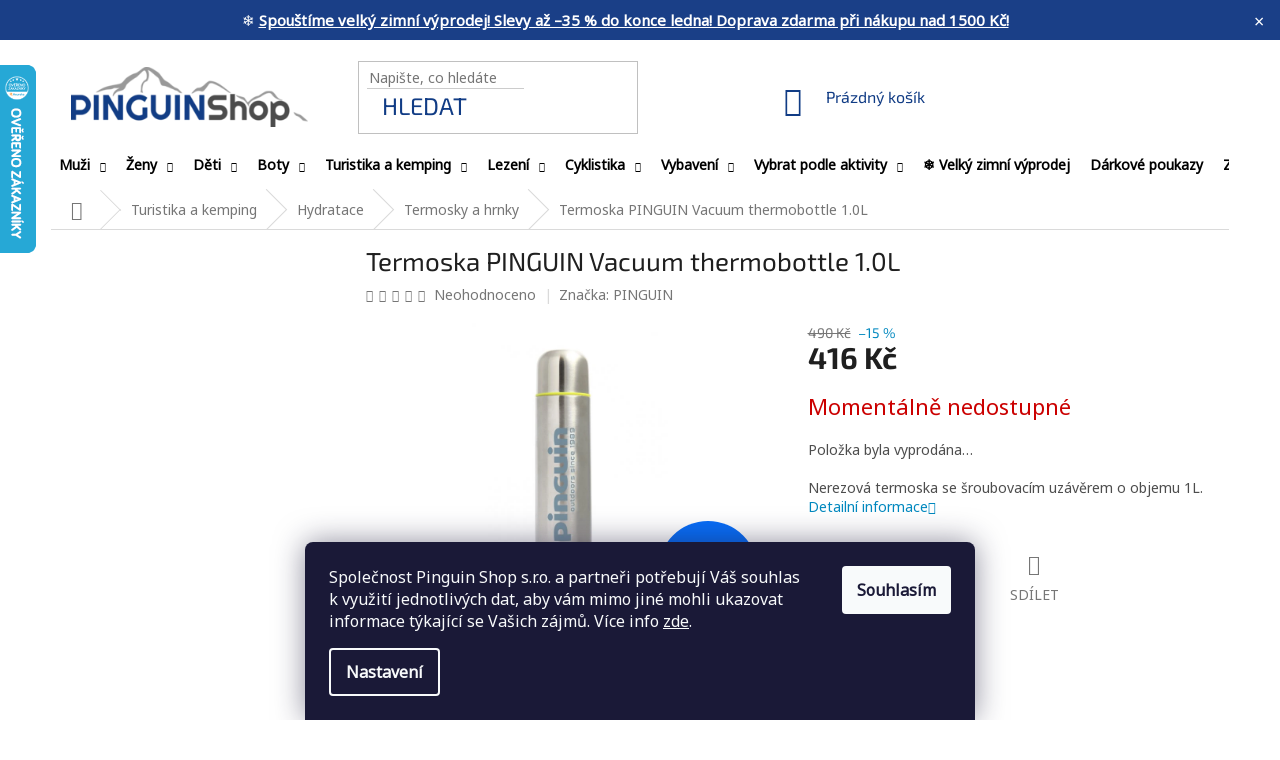

--- FILE ---
content_type: text/html; charset=utf-8
request_url: https://www.pinguin-shop.cz/termoska-pinguin-vacuum-thermobottle-1-0l/
body_size: 35625
content:
<!doctype html><html lang="cs" dir="ltr" class="header-background-light external-fonts-loaded"><head><meta charset="utf-8" /><meta name="viewport" content="width=device-width,initial-scale=1" /><title>Termoska PINGUIN Vacuum thermobottle 1.0L - Pinguin-Shop.cz</title><link rel="preconnect" href="https://cdn.myshoptet.com" /><link rel="dns-prefetch" href="https://cdn.myshoptet.com" /><link rel="preload" href="https://cdn.myshoptet.com/prj/dist/master/cms/libs/jquery/jquery-1.11.3.min.js" as="script" /><link href="https://cdn.myshoptet.com/prj/dist/master/cms/templates/frontend_templates/shared/css/font-face/source-sans-3.css" rel="stylesheet"><link href="https://cdn.myshoptet.com/prj/dist/master/cms/templates/frontend_templates/shared/css/font-face/exo-2.css" rel="stylesheet"><link href="https://cdn.myshoptet.com/prj/dist/master/shop/dist/font-shoptet-11.css.62c94c7785ff2cea73b2.css" rel="stylesheet"><script>
dataLayer = [];
dataLayer.push({'shoptet' : {
    "pageId": 2537,
    "pageType": "productDetail",
    "currency": "CZK",
    "currencyInfo": {
        "decimalSeparator": ",",
        "exchangeRate": 1,
        "priceDecimalPlaces": 0,
        "symbol": "K\u010d",
        "symbolLeft": 0,
        "thousandSeparator": " "
    },
    "language": "cs",
    "projectId": 396119,
    "product": {
        "id": 141914,
        "guid": "e705dc90-24d4-11ec-9846-ecf4bbd49285",
        "hasVariants": false,
        "codes": [
            {
                "code": 8592638638684
            }
        ],
        "code": "8592638638684",
        "name": "Termoska PINGUIN Vacuum thermobottle 1.0L",
        "appendix": "",
        "weight": "1",
        "manufacturer": "PINGUIN",
        "manufacturerGuid": "1EF5333B72F966BA85DDDA0BA3DED3EE",
        "currentCategory": "Turistika a kemping | Hydratace | Termosky a hrnky",
        "currentCategoryGuid": "6d222d94-8724-11eb-ac23-ac1f6b0076ec",
        "defaultCategory": "Turistika a kemping | Hydratace | Termosky a hrnky",
        "defaultCategoryGuid": "6d222d94-8724-11eb-ac23-ac1f6b0076ec",
        "currency": "CZK",
        "priceWithVat": 416
    },
    "stocks": [
        {
            "id": "ext",
            "title": "Sklad",
            "isDeliveryPoint": 0,
            "visibleOnEshop": 1
        }
    ],
    "cartInfo": {
        "id": null,
        "freeShipping": false,
        "freeShippingFrom": 1500,
        "leftToFreeGift": {
            "formattedPrice": "0 K\u010d",
            "priceLeft": 0
        },
        "freeGift": false,
        "leftToFreeShipping": {
            "priceLeft": 1500,
            "dependOnRegion": 0,
            "formattedPrice": "1 500 K\u010d"
        },
        "discountCoupon": [],
        "getNoBillingShippingPrice": {
            "withoutVat": 0,
            "vat": 0,
            "withVat": 0
        },
        "cartItems": [],
        "taxMode": "ORDINARY"
    },
    "cart": [],
    "customer": {
        "priceRatio": 1,
        "priceListId": 1,
        "groupId": null,
        "registered": false,
        "mainAccount": false
    }
}});
dataLayer.push({'cookie_consent' : {
    "marketing": "denied",
    "analytics": "denied"
}});
document.addEventListener('DOMContentLoaded', function() {
    shoptet.consent.onAccept(function(agreements) {
        if (agreements.length == 0) {
            return;
        }
        dataLayer.push({
            'cookie_consent' : {
                'marketing' : (agreements.includes(shoptet.config.cookiesConsentOptPersonalisation)
                    ? 'granted' : 'denied'),
                'analytics': (agreements.includes(shoptet.config.cookiesConsentOptAnalytics)
                    ? 'granted' : 'denied')
            },
            'event': 'cookie_consent'
        });
    });
});
</script>

<!-- Google Tag Manager -->
<script>(function(w,d,s,l,i){w[l]=w[l]||[];w[l].push({'gtm.start':
new Date().getTime(),event:'gtm.js'});var f=d.getElementsByTagName(s)[0],
j=d.createElement(s),dl=l!='dataLayer'?'&l='+l:'';j.async=true;j.src=
'https://www.googletagmanager.com/gtm.js?id='+i+dl;f.parentNode.insertBefore(j,f);
})(window,document,'script','dataLayer','GTM-5NBDMJ8');</script>
<!-- End Google Tag Manager -->

<meta property="og:type" content="website"><meta property="og:site_name" content="pinguin-shop.cz"><meta property="og:url" content="https://www.pinguin-shop.cz/termoska-pinguin-vacuum-thermobottle-1-0l/"><meta property="og:title" content="Termoska PINGUIN Vacuum thermobottle 1.0L - Pinguin-Shop.cz"><meta name="author" content="Pinguin-Shop.cz"><meta name="web_author" content="Shoptet.cz"><meta name="dcterms.rightsHolder" content="www.pinguin-shop.cz"><meta name="robots" content="index,follow"><meta property="og:image" content="https://cdn.myshoptet.com/usr/www.pinguin-shop.cz/user/shop/big/141914_termoska-pinguin-vacuum-thermobottle-1-0l.jpg?65e7413b"><meta property="og:description" content="Nerezová termoska se šroubovacím uzávěrem o objemu 1L."><meta name="description" content="Nerezová termoska se šroubovacím uzávěrem o objemu 1L."><meta property="product:price:amount" content="416"><meta property="product:price:currency" content="CZK"><style>:root {--color-primary: #0088bf;--color-primary-h: 197;--color-primary-s: 100%;--color-primary-l: 37%;--color-primary-hover: #0077a6;--color-primary-hover-h: 197;--color-primary-hover-s: 100%;--color-primary-hover-l: 33%;--color-secondary: #0088bf;--color-secondary-h: 197;--color-secondary-s: 100%;--color-secondary-l: 37%;--color-secondary-hover: #0088bf;--color-secondary-hover-h: 197;--color-secondary-hover-s: 100%;--color-secondary-hover-l: 37%;--color-tertiary: #0077a6;--color-tertiary-h: 197;--color-tertiary-s: 100%;--color-tertiary-l: 33%;--color-tertiary-hover: #0088bf;--color-tertiary-hover-h: 197;--color-tertiary-hover-s: 100%;--color-tertiary-hover-l: 37%;--color-header-background: #ffffff;--template-font: "Source Sans 3";--template-headings-font: "Exo 2";--header-background-url: url("[data-uri]");--cookies-notice-background: #1A1937;--cookies-notice-color: #F8FAFB;--cookies-notice-button-hover: #f5f5f5;--cookies-notice-link-hover: #27263f;--templates-update-management-preview-mode-content: "Náhled aktualizací šablony je aktivní pro váš prohlížeč."}</style>
    
    <link href="https://cdn.myshoptet.com/prj/dist/master/shop/dist/main-11.less.5a24dcbbdabfd189c152.css" rel="stylesheet" />
        
    <script>var shoptet = shoptet || {};</script>
    <script src="https://cdn.myshoptet.com/prj/dist/master/shop/dist/main-3g-header.js.05f199e7fd2450312de2.js"></script>
<!-- User include --><!-- api 422(76) html code header -->
<link rel="stylesheet" href="https://cdn.myshoptet.com/usr/api2.dklab.cz/user/documents/_doplnky/odpocet/396119/1333/396119_1333.css" type="text/css" /><style>
        :root {            
            --dklab-countdown-category-text-color: #FFFFFF;
            --dklab-countdown-detail-text-color: #FFFFFF;
            --dklab-countdown-background-lower-color: #666666;
            --dklab-countdown-background-upper-color: #282828;
            --dklab-countdown-background-lower-color-detail: #666666;
            --dklab-countdown-background-upper-color-detail: #282828;
            --dklab-countdown-carousel-text-color: #FFFFFF;            
            --dklab-countdown-radius: 0px;
            --dklab-countdown-carousel-background-color: #2D58FF;
        }
        </style>
<!-- api 608(256) html code header -->
<link rel="stylesheet" href="https://cdn.myshoptet.com/usr/api2.dklab.cz/user/documents/_doplnky/bannery/396119/3032/396119_3032.css" type="text/css" /><style>
        :root {
            --dklab-bannery-b-hp-padding: 15px;
            --dklab-bannery-b-hp-box-padding: 0px;
            --dklab-bannery-b-hp-big-screen: 33.333%;
            --dklab-bannery-b-hp-medium-screen: 33.333%;
            --dklab-bannery-b-hp-small-screen: 33.333%;
            --dklab-bannery-b-hp-tablet-screen: 33.333%;
            --dklab-bannery-b-hp-mobile-screen: 100%;

            --dklab-bannery-i-hp-icon-color: #000000;
            --dklab-bannery-i-hp-color: #000000;
            --dklab-bannery-i-hp-background: #ffffff;            
            
            --dklab-bannery-i-d-icon-color: #000000;
            --dklab-bannery-i-d-color: #000000;
            --dklab-bannery-i-d-background: #ffffff;


            --dklab-bannery-i-hp-w-big-screen: 4;
            --dklab-bannery-i-hp-w-medium-screen: 4;
            --dklab-bannery-i-hp-w-small-screen: 4;
            --dklab-bannery-i-hp-w-tablet-screen: 4;
            --dklab-bannery-i-hp-w-mobile-screen: 2;
            
            --dklab-bannery-i-d-w-big-screen: 4;
            --dklab-bannery-i-d-w-medium-screen: 4;
            --dklab-bannery-i-d-w-small-screen: 4;
            --dklab-bannery-i-d-w-tablet-screen: 4;
            --dklab-bannery-i-d-w-mobile-screen: 2;

        }</style>
<!-- api 706(352) html code header -->
<link rel="stylesheet" href="https://cdn.myshoptet.com/usr/api2.dklab.cz/user/documents/_doplnky/zalozky/396119/871/396119_871.css" type="text/css" /><style>
        :root {
            
        }
        </style>
<!-- service 565(213) html code header -->
<!--
<link rel="stylesheet" type="text/css" href="https://app.visual.ws/gpwebpay_shoptet/shoptet.css">
<script async defer type="text/javascript" src="https://app.visual.ws/gpwebpay_shoptet/shoptet.js"></script>
-->
<!-- service 608(256) html code header -->
<link rel="stylesheet" href="https://cdn.myshoptet.com/usr/api.dklab.cz/user/documents/fontawesome/css/all.css?v=1.02" type="text/css" />
<!-- project html code header -->
<style>
  body {
    padding-top: 42px !important;
  }

  #top-bar {
    position: fixed !important;
    top: 0;
    left: 0;
    width: 100%;
    background-color: #1a3f87;
    color: #fff;
    text-align: center;
    padding: 10px 40px 10px 10px;
    font-size: 15px;
    font-weight: 400;
    z-index: 9999;
  }

  #top-bar button {
    position: absolute;
    right: 10px;
    top: 8px;
    background: none;
    border: none;
    color: #fff;
    font-size: 18px;
    cursor: pointer;
  }
</style>

<link rel="preconnect" href="https://fonts.gstatic.com">
<link href="https://fonts.googleapis.com/css2?family=Noto+Sans&family=RocknRoll+One&display=swap" rel="stylesheet">
<link defer href="https://cdn.lineicons.com/2.0/LineIcons.css" rel="stylesheet">
<link defer href="https://cdnjs.cloudflare.com/ajax/libs/font-awesome/5.15.4/css/all.min.css" rel="stylesheet">
<script src="https://code.jquery.com/jquery-3.5.1.min.js" integrity="sha256-9/aliU8dGd2tb6OSsuzixeV4y/faTqgFtohetphbbj0=" crossorigin="anonymous"></script>

<!-- MODRÁ LIŠTA -->
<script>
  document.addEventListener("DOMContentLoaded", function () {
    const bar = document.createElement("div");
    bar.id = "top-bar";
    bar.innerHTML = `
     ❄️ <a href="/vanocni-slevy-2025/" style="font-weight:700; color:inherit; text-decoration:underline;">Spouštíme velký zimní výprodej! Slevy až –35 % do konce ledna! Doprava zdarma při nákupu nad 1500 Kč!</a>
      <button onclick="document.getElementById('top-bar').remove(); document.body.style.paddingTop='0px';">×</button>
    `;
    document.body.prepend(bar);
  });
</script>

<!-- Procenta u produktů -->
<style>
  .product {
    position: relative;
  }

  /* ===== DESKTOP (PC) ===== */
  @media (min-width: 769px) {
    .discount-percent {
      position: absolute;
      top: 50px;        /* pod Akce */
      left: 24px;
      right: auto;

      background: #d34343;
      color: #fff;
      font-size: 14px;
      font-weight: 700;
      padding: 4px 8px;

      border-radius: 0;
      z-index: 50;
      line-height: 1;
    }
  }

  /* ===== MOBIL ===== */
  @media (max-width: 768px) {
    .discount-percent {
      position: absolute;
      top: 26px;        /* NA MOBILU NÍŽ – víc místa */
      left: 0px;       /* lehce víc doprava, ať to nedrží u okraje */
      right: auto;

      background: #d34343;
      color: #fff;
      font-size: 14px;  /* o chlup větší */
      font-weight: 700;
      padding: 4px 8px;

      border-radius: 0;
      z-index: 50;
      line-height: 1;
    }
  }
</style>

<script>
document.addEventListener("DOMContentLoaded", function () {

  function parseCzk(text) {
    if (!text) return NaN;
    return parseFloat(
      text.replace(/\s|Kč/g, '').replace(',', '.')
    );
  }

  function getMainListing() {
    var lists = Array.from(document.querySelectorAll(".products"));
    if (!lists.length) return null;

    // vyber největší listing (hlavní výpis)
    var best = lists
      .map(el => ({ el, count: el.querySelectorAll(".product").length }))
      .sort((a,b) => b.count - a.count)[0];

    // když je to moc malé, je to nejspíš mini blok
    if (!best || best.count < 8) return null;

    return best.el;
  }

  function applyBadges(rootEl) {
    var listing = rootEl || getMainListing();
    if (!listing) return;

    listing.querySelectorAll(".product").forEach(function (product) {
      if (product.querySelector(".discount-percent")) return;

      var oldPriceEl = product.querySelector(".price-before, .price-standard");
      var newPriceEl = product.querySelector(".price-final");
      if (!oldPriceEl || !newPriceEl) return;

      var oldPrice = parseCzk(oldPriceEl.textContent);
      var newPrice = parseCzk(newPriceEl.textContent);

      if (isNaN(oldPrice) || isNaN(newPrice) || oldPrice <= newPrice) return;

      var discount = Math.round((1 - (newPrice / oldPrice)) * 100);
      if (discount <= 0) return;

      var badge = document.createElement("div");
      badge.className = "discount-percent";
      badge.textContent = "-" + discount + " %";

      product.appendChild(badge);
    });
  }

  // 1) při prvním načtení
  applyBadges();

  // 2) když se načítají další produkty (AJAX) – sleduj změny v DOMu
  var observer = new MutationObserver(function (mutations) {
    var shouldReapply = mutations.some(m =>
      (m.addedNodes && m.addedNodes.length > 0)
    );
    if (shouldReapply) applyBadges();
  });

  // sleduj hlavní obsah stránky
  observer.observe(document.body, { childList: true, subtree: true });

  // 3) fallback: po kliknutí na "Načíst 20 dalších" to zkus znovu
  document.addEventListener("click", function (e) {
    var btn = e.target.closest('a,button');
    if (!btn) return;

    var t = (btn.textContent || "").toLowerCase();
    if (t.includes("načíst") || t.includes("zobrazit více")) {
      setTimeout(applyBadges, 400);
      setTimeout(applyBadges, 1200);
    }
  });

});
</script>

<!-- Custom design -->
<link rel="stylesheet" data-mode="prod" href="/user/documents/upload/layout/mainPinguinShop.css?v=20230119"> <!-- Produkční -->
<!--<link rel="stylesheet" data-mode="dev" href="https://cdn.kollertslavomir.cz/shoptet/pinguin-shop.cz/mainPinguinShop.css">--> <!-- DEV -->

<!-- Favicon -->
<link rel="apple-touch-icon" sizes="57x57" href="/user/documents/favicon/apple-icon-57x57.png">
<link rel="apple-touch-icon" sizes="60x60" href="/user/documents/favicon/apple-icon-60x60.png">
<link rel="apple-touch-icon" sizes="72x72" href="/user/documents/favicon/apple-icon-72x72.png">
<link rel="apple-touch-icon" sizes="76x76" href="/user/documents/favicon/apple-icon-76x76.png">
<link rel="apple-touch-icon" sizes="114x114" href="/user/documents/favicon/apple-icon-114x114.png">
<link rel="apple-touch-icon" sizes="120x120" href="/user/documents/favicon/apple-icon-120x120.png">
<link rel="apple-touch-icon" sizes="144x144" href="/user/documents/favicon/apple-icon-144x144.png">
<link rel="apple-touch-icon" sizes="152x152" href="/user/documents/favicon/apple-icon-152x152.png">
<link rel="apple-touch-icon" sizes="180x180" href="/user/documents/favicon/apple-icon-180x180.png">
<link rel="icon" type="image/png" sizes="192x192"  href="/user/documents/favicon/android-icon-192x192.png">
<link rel="icon" type="image/png" sizes="32x32" href="/user/documents/favicon/favicon-32x32.png">
<link rel="icon" type="image/png" sizes="96x96" href="/user/documents/favicon/favicon-96x96.png">
<link rel="icon" type="image/png" sizes="16x16" href="/user/documents/favicon/favicon-16x16.png">
<link rel="manifest" href="/user/documents/favicon/manifest.json">
<meta name="msapplication-TileColor" content="#113c85">
<meta name="msapplication-TileImage" content="/user/documents/favicon/ms-icon-144x144.png">
<meta name="theme-color" content="#113c85">
<!-- /User include --><link rel="canonical" href="https://www.pinguin-shop.cz/termoska-pinguin-vacuum-thermobottle-1-0l/" />    <script>
        var _hwq = _hwq || [];
        _hwq.push(['setKey', '66A2D27721449FF8A5294AF22BB43E1E']);
        _hwq.push(['setTopPos', '0']);
        _hwq.push(['showWidget', '21']);
        (function() {
            var ho = document.createElement('script');
            ho.src = 'https://cz.im9.cz/direct/i/gjs.php?n=wdgt&sak=66A2D27721449FF8A5294AF22BB43E1E';
            var s = document.getElementsByTagName('script')[0]; s.parentNode.insertBefore(ho, s);
        })();
    </script>
<style>/* custom background */@media (min-width: 992px) {body {background-position: top center;background-repeat: no-repeat;background-attachment: scroll;}}</style>    <!-- Global site tag (gtag.js) - Google Analytics -->
    <script async src="https://www.googletagmanager.com/gtag/js?id=G-HLXS5DV9KH"></script>
    <script>
        
        window.dataLayer = window.dataLayer || [];
        function gtag(){dataLayer.push(arguments);}
        

                    console.debug('default consent data');

            gtag('consent', 'default', {"ad_storage":"denied","analytics_storage":"denied","ad_user_data":"denied","ad_personalization":"denied","wait_for_update":500});
            dataLayer.push({
                'event': 'default_consent'
            });
        
        gtag('js', new Date());

                gtag('config', 'UA-23789655-1', { 'groups': "UA" });
        
                gtag('config', 'G-HLXS5DV9KH', {"groups":"GA4","send_page_view":false,"content_group":"productDetail","currency":"CZK","page_language":"cs"});
        
                gtag('config', 'AW-777580891', {"allow_enhanced_conversions":true});
        
        
        
        
        
                    gtag('event', 'page_view', {"send_to":"GA4","page_language":"cs","content_group":"productDetail","currency":"CZK"});
        
                gtag('set', 'currency', 'CZK');

        gtag('event', 'view_item', {
            "send_to": "UA",
            "items": [
                {
                    "id": "8592638638684",
                    "name": "Termoska PINGUIN Vacuum thermobottle 1.0L",
                    "category": "Turistika a kemping \/ Hydratace \/ Termosky a hrnky",
                                        "brand": "PINGUIN",
                                                            "price": 344
                }
            ]
        });
        
        
        
        
        
                    gtag('event', 'view_item', {"send_to":"GA4","page_language":"cs","content_group":"productDetail","value":344,"currency":"CZK","items":[{"item_id":"8592638638684","item_name":"Termoska PINGUIN Vacuum thermobottle 1.0L","item_brand":"PINGUIN","item_category":"Turistika a kemping","item_category2":"Hydratace","item_category3":"Termosky a hrnky","price":344,"quantity":1,"index":0}]});
        
        
        
        
        
        
        
        document.addEventListener('DOMContentLoaded', function() {
            if (typeof shoptet.tracking !== 'undefined') {
                for (var id in shoptet.tracking.bannersList) {
                    gtag('event', 'view_promotion', {
                        "send_to": "UA",
                        "promotions": [
                            {
                                "id": shoptet.tracking.bannersList[id].id,
                                "name": shoptet.tracking.bannersList[id].name,
                                "position": shoptet.tracking.bannersList[id].position
                            }
                        ]
                    });
                }
            }

            shoptet.consent.onAccept(function(agreements) {
                if (agreements.length !== 0) {
                    console.debug('gtag consent accept');
                    var gtagConsentPayload =  {
                        'ad_storage': agreements.includes(shoptet.config.cookiesConsentOptPersonalisation)
                            ? 'granted' : 'denied',
                        'analytics_storage': agreements.includes(shoptet.config.cookiesConsentOptAnalytics)
                            ? 'granted' : 'denied',
                                                                                                'ad_user_data': agreements.includes(shoptet.config.cookiesConsentOptPersonalisation)
                            ? 'granted' : 'denied',
                        'ad_personalization': agreements.includes(shoptet.config.cookiesConsentOptPersonalisation)
                            ? 'granted' : 'denied',
                        };
                    console.debug('update consent data', gtagConsentPayload);
                    gtag('consent', 'update', gtagConsentPayload);
                    dataLayer.push(
                        { 'event': 'update_consent' }
                    );
                }
            });
        });
    </script>
<!-- Start Srovname.cz Pixel -->
<script type="text/plain" data-cookiecategory="analytics">
    !(function (e, n, t, a, s, o, r) {
        e[a] ||
        (((s = e[a] = function () {
            s.process ? s.process.apply(s, arguments) : s.queue.push(arguments);
        }).queue = []),
            ((o = n.createElement(t)).async = 1),
            (o.src = "https://tracking.srovname.cz/srovnamepixel.js"),
            (o.dataset.srv9 = "1"),
            (r = n.getElementsByTagName(t)[0]).parentNode.insertBefore(o, r));
    })(window, document, "script", "srovname");
    srovname("init", "7f49cb66f5f486325da44b268ea07731");
</script>
<!-- End Srovname.cz Pixel -->
<script>
    (function(t, r, a, c, k, i, n, g) { t['ROIDataObject'] = k;
    t[k]=t[k]||function(){ (t[k].q=t[k].q||[]).push(arguments) },t[k].c=i;n=r.createElement(a),
    g=r.getElementsByTagName(a)[0];n.async=1;n.src=c;g.parentNode.insertBefore(n,g)
    })(window, document, 'script', '//www.heureka.cz/ocm/sdk.js?source=shoptet&version=2&page=product_detail', 'heureka', 'cz');

    heureka('set_user_consent', 0);
</script>
</head><body class="desktop id-2537 in-termosky-a-hrnky template-11 type-product type-detail multiple-columns-body columns-3 ums_forms_redesign--off ums_a11y_category_page--on ums_discussion_rating_forms--off ums_flags_display_unification--on ums_a11y_login--on mobile-header-version-0"><noscript>
    <style>
        #header {
            padding-top: 0;
            position: relative !important;
            top: 0;
        }
        .header-navigation {
            position: relative !important;
        }
        .overall-wrapper {
            margin: 0 !important;
        }
        body:not(.ready) {
            visibility: visible !important;
        }
    </style>
    <div class="no-javascript">
        <div class="no-javascript__title">Musíte změnit nastavení vašeho prohlížeče</div>
        <div class="no-javascript__text">Podívejte se na: <a href="https://www.google.com/support/bin/answer.py?answer=23852">Jak povolit JavaScript ve vašem prohlížeči</a>.</div>
        <div class="no-javascript__text">Pokud používáte software na blokování reklam, může být nutné povolit JavaScript z této stránky.</div>
        <div class="no-javascript__text">Děkujeme.</div>
    </div>
</noscript>

        <div id="fb-root"></div>
        <script>
            window.fbAsyncInit = function() {
                FB.init({
                    autoLogAppEvents : true,
                    xfbml            : true,
                    version          : 'v24.0'
                });
            };
        </script>
        <script async defer crossorigin="anonymous" src="https://connect.facebook.net/cs_CZ/sdk.js#xfbml=1&version=v24.0"></script>
<!-- Google Tag Manager (noscript) -->
<noscript><iframe src="https://www.googletagmanager.com/ns.html?id=GTM-5NBDMJ8"
height="0" width="0" style="display:none;visibility:hidden"></iframe></noscript>
<!-- End Google Tag Manager (noscript) -->

    <div class="siteCookies siteCookies--bottom siteCookies--dark js-siteCookies" role="dialog" data-testid="cookiesPopup" data-nosnippet>
        <div class="siteCookies__form">
            <div class="siteCookies__content">
                <div class="siteCookies__text">
                    Společnost Pinguin Shop s.r.o. a partneři potřebují Váš souhlas k využití jednotlivých dat, aby vám mimo jiné mohli ukazovat informace týkající se Vašich zájmů. Více info <a href="https://www.pinguin-shop.cz/podminky-ochrany-osobnich-udaju/">zde</a>.
                </div>
                <p class="siteCookies__links">
                    <button class="siteCookies__link js-cookies-settings" aria-label="Nastavení cookies" data-testid="cookiesSettings">Nastavení</button>
                </p>
            </div>
            <div class="siteCookies__buttonWrap">
                                <button class="siteCookies__button js-cookiesConsentSubmit" value="all" aria-label="Přijmout cookies" data-testid="buttonCookiesAccept">Souhlasím</button>
            </div>
        </div>
        <script>
            document.addEventListener("DOMContentLoaded", () => {
                const siteCookies = document.querySelector('.js-siteCookies');
                document.addEventListener("scroll", shoptet.common.throttle(() => {
                    const st = document.documentElement.scrollTop;
                    if (st > 1) {
                        siteCookies.classList.add('siteCookies--scrolled');
                    } else {
                        siteCookies.classList.remove('siteCookies--scrolled');
                    }
                }, 100));
            });
        </script>
    </div>
<a href="#content" class="skip-link sr-only">Přejít na obsah</a><div class="overall-wrapper"><div class="user-action"><div class="container">
    <div class="user-action-in">
                    <div id="login" class="user-action-login popup-widget login-widget" role="dialog" aria-labelledby="loginHeading">
        <div class="popup-widget-inner">
                            <h2 id="loginHeading">Přihlášení k vašemu účtu</h2><div id="customerLogin"><form action="/action/Customer/Login/" method="post" id="formLoginIncluded" class="csrf-enabled formLogin" data-testid="formLogin"><input type="hidden" name="referer" value="" /><div class="form-group"><div class="input-wrapper email js-validated-element-wrapper no-label"><input type="email" name="email" class="form-control" autofocus placeholder="E-mailová adresa (např. jan@novak.cz)" data-testid="inputEmail" autocomplete="email" required /></div></div><div class="form-group"><div class="input-wrapper password js-validated-element-wrapper no-label"><input type="password" name="password" class="form-control" placeholder="Heslo" data-testid="inputPassword" autocomplete="current-password" required /><span class="no-display">Nemůžete vyplnit toto pole</span><input type="text" name="surname" value="" class="no-display" /></div></div><div class="form-group"><div class="login-wrapper"><button type="submit" class="btn btn-secondary btn-text btn-login" data-testid="buttonSubmit">Přihlásit se</button><div class="password-helper"><a href="/registrace/" data-testid="signup" rel="nofollow">Nová registrace</a><a href="/klient/zapomenute-heslo/" rel="nofollow">Zapomenuté heslo</a></div></div></div></form>
</div>                    </div>
    </div>

                            <div id="cart-widget" class="user-action-cart popup-widget cart-widget loader-wrapper" data-testid="popupCartWidget" role="dialog" aria-hidden="true">
    <div class="popup-widget-inner cart-widget-inner place-cart-here">
        <div class="loader-overlay">
            <div class="loader"></div>
        </div>
    </div>

    <div class="cart-widget-button">
        <a href="/kosik/" class="btn btn-conversion" id="continue-order-button" rel="nofollow" data-testid="buttonNextStep">Pokračovat do košíku</a>
    </div>
</div>
            </div>
</div>
</div><div class="top-navigation-bar" data-testid="topNavigationBar">

    <div class="container">

        <div class="top-navigation-contacts">
            <strong>Zákaznická podpora:</strong><a href="tel:733707155" class="project-phone" aria-label="Zavolat na 733707155" data-testid="contactboxPhone"><span>733 707 155</span></a><a href="mailto:objednavky@pinguin-shop.cz" class="project-email" data-testid="contactboxEmail"><span>objednavky@pinguin-shop.cz</span></a>        </div>

                            <div class="top-navigation-menu">
                <div class="top-navigation-menu-trigger"></div>
                <ul class="top-navigation-bar-menu">
                                            <li class="top-navigation-menu-item-39">
                            <a href="/obchodni-podminky/">Obchodní podmínky</a>
                        </li>
                                            <li class="top-navigation-menu-item-691">
                            <a href="/podminky-ochrany-osobnich-udaju/">Podmínky ochrany osobních údajů </a>
                        </li>
                                            <li class="top-navigation-menu-item-3941">
                            <a href="/reklamacni-rad-a-vraceni-zbozi/" target="blank">Reklamační řád a vrácení zboží</a>
                        </li>
                                            <li class="top-navigation-menu-item-3680">
                            <a href="/pujcovna/">Půjčovna</a>
                        </li>
                                            <li class="top-navigation-menu-item-4018">
                            <a href="/velikostni-tabulky/">Velikostní tabulky</a>
                        </li>
                                            <li class="top-navigation-menu-item-4021">
                            <a href="/povinnost-uhrady-nakladu-pri-neprevzeti-zasilky-na-dobirku/">Povinnost úhrady nákladů při nepřevzetí zásilky na dobírku</a>
                        </li>
                                    </ul>
                <ul class="top-navigation-bar-menu-helper"></ul>
            </div>
        
        <div class="top-navigation-tools top-navigation-tools--language">
            <div class="responsive-tools">
                <a href="#" class="toggle-window" data-target="search" aria-label="Hledat" data-testid="linkSearchIcon"></a>
                                                            <a href="#" class="toggle-window" data-target="login"></a>
                                                    <a href="#" class="toggle-window" data-target="navigation" aria-label="Menu" data-testid="hamburgerMenu"></a>
            </div>
                <div class="dropdown">
        <span>Ceny v:</span>
        <button id="topNavigationDropdown" type="button" data-toggle="dropdown" aria-haspopup="true" aria-expanded="false">
            CZK
            <span class="caret"></span>
        </button>
        <ul class="dropdown-menu" aria-labelledby="topNavigationDropdown"><li><a href="/action/Currency/changeCurrency/?currencyCode=CZK" rel="nofollow">CZK</a></li><li><a href="/action/Currency/changeCurrency/?currencyCode=EUR" rel="nofollow">EUR</a></li></ul>
    </div>
            <button class="top-nav-button top-nav-button-login toggle-window" type="button" data-target="login" aria-haspopup="dialog" aria-controls="login" aria-expanded="false" data-testid="signin"><span>Přihlášení</span></button>        </div>

    </div>

</div>
<header id="header"><div class="container navigation-wrapper">
    <div class="header-top">
        <div class="site-name-wrapper">
            <div class="site-name"><a href="/" data-testid="linkWebsiteLogo"><img src="https://cdn.myshoptet.com/usr/www.pinguin-shop.cz/user/logos/logo_desktop_image_1_5fa83daad9f7c.png" alt="Pinguin-Shop.cz" fetchpriority="low" /></a></div>        </div>
        <div class="search" itemscope itemtype="https://schema.org/WebSite">
            <meta itemprop="headline" content="Termosky a hrnky"/><meta itemprop="url" content="https://www.pinguin-shop.cz"/><meta itemprop="text" content="Nerezová termoska se šroubovacím uzávěrem o objemu 1L."/>            <form action="/action/ProductSearch/prepareString/" method="post"
    id="formSearchForm" class="search-form compact-form js-search-main"
    itemprop="potentialAction" itemscope itemtype="https://schema.org/SearchAction" data-testid="searchForm">
    <fieldset>
        <meta itemprop="target"
            content="https://www.pinguin-shop.cz/vyhledavani/?string={string}"/>
        <input type="hidden" name="language" value="cs"/>
        
            
<input
    type="search"
    name="string"
        class="query-input form-control search-input js-search-input"
    placeholder="Napište, co hledáte"
    autocomplete="off"
    required
    itemprop="query-input"
    aria-label="Vyhledávání"
    data-testid="searchInput"
>
            <button type="submit" class="btn btn-default" data-testid="searchBtn">Hledat</button>
        
    </fieldset>
</form>
        </div>
        <div class="navigation-buttons">
                
    <a href="/kosik/" class="btn btn-icon toggle-window cart-count" data-target="cart" data-hover="true" data-redirect="true" data-testid="headerCart" rel="nofollow" aria-haspopup="dialog" aria-expanded="false" aria-controls="cart-widget">
        
                <span class="sr-only">Nákupní košík</span>
        
            <span class="cart-price visible-lg-inline-block" data-testid="headerCartPrice">
                                    Prázdný košík                            </span>
        
    
            </a>
        </div>
    </div>
    <nav id="navigation" aria-label="Hlavní menu" data-collapsible="true"><div class="navigation-in menu"><ul class="menu-level-1" role="menubar" data-testid="headerMenuItems"><li class="menu-item-2762 ext" role="none"><a href="/muzi/" data-testid="headerMenuItem" role="menuitem" aria-haspopup="true" aria-expanded="false"><b>Muži</b><span class="submenu-arrow"></span></a><ul class="menu-level-2" aria-label="Muži" tabindex="-1" role="menu"><li class="menu-item-2207 has-third-level" role="none"><a href="/panske-bundy/" class="menu-image" data-testid="headerMenuItem" tabindex="-1" aria-hidden="true"><img src="data:image/svg+xml,%3Csvg%20width%3D%22140%22%20height%3D%22100%22%20xmlns%3D%22http%3A%2F%2Fwww.w3.org%2F2000%2Fsvg%22%3E%3C%2Fsvg%3E" alt="" aria-hidden="true" width="140" height="100"  data-src="https://cdn.myshoptet.com/usr/www.pinguin-shop.cz/user/categories/thumb/obrazek_26.jpg" fetchpriority="low" /></a><div><a href="/panske-bundy/" data-testid="headerMenuItem" role="menuitem"><span>Bundy</span></a>
                                                    <ul class="menu-level-3" role="menu">
                                                                    <li class="menu-item-2210" role="none">
                                        <a href="/nepromokave-a-vetruodolne/" data-testid="headerMenuItem" role="menuitem">
                                            Nepromokavé a větruodolné</a>,                                    </li>
                                                                    <li class="menu-item-2366" role="none">
                                        <a href="/perove-a-zateplene-2/" data-testid="headerMenuItem" role="menuitem">
                                            Péřové a zateplené</a>,                                    </li>
                                                                    <li class="menu-item-2342" role="none">
                                        <a href="/softshellove-2/" data-testid="headerMenuItem" role="menuitem">
                                            Softshellové</a>,                                    </li>
                                                                    <li class="menu-item-2360" role="none">
                                        <a href="/fleecove/" data-testid="headerMenuItem" role="menuitem">
                                            Fleecové</a>                                    </li>
                                                            </ul>
                        </div></li><li class="menu-item-2354 has-third-level" role="none"><a href="/mikiny--svetry-a-vesty-2/" class="menu-image" data-testid="headerMenuItem" tabindex="-1" aria-hidden="true"><img src="data:image/svg+xml,%3Csvg%20width%3D%22140%22%20height%3D%22100%22%20xmlns%3D%22http%3A%2F%2Fwww.w3.org%2F2000%2Fsvg%22%3E%3C%2Fsvg%3E" alt="" aria-hidden="true" width="140" height="100"  data-src="https://cdn.myshoptet.com/usr/www.pinguin-shop.cz/user/categories/thumb/obrazek_30-1.jpg" fetchpriority="low" /></a><div><a href="/mikiny--svetry-a-vesty-2/" data-testid="headerMenuItem" role="menuitem"><span>Mikiny, svetry a vesty</span></a>
                                                    <ul class="menu-level-3" role="menu">
                                                                    <li class="menu-item-2357" role="none">
                                        <a href="/panske-mikiny/" data-testid="headerMenuItem" role="menuitem">
                                            Mikiny</a>,                                    </li>
                                                                    <li class="menu-item-3935" role="none">
                                        <a href="/panske-svetry/" data-testid="headerMenuItem" role="menuitem">
                                            Svetry</a>,                                    </li>
                                                                    <li class="menu-item-2684" role="none">
                                        <a href="/panske-vesty/" data-testid="headerMenuItem" role="menuitem">
                                            Vesty</a>                                    </li>
                                                            </ul>
                        </div></li><li class="menu-item-2615 has-third-level" role="none"><a href="/termopradlo-2/" class="menu-image" data-testid="headerMenuItem" tabindex="-1" aria-hidden="true"><img src="data:image/svg+xml,%3Csvg%20width%3D%22140%22%20height%3D%22100%22%20xmlns%3D%22http%3A%2F%2Fwww.w3.org%2F2000%2Fsvg%22%3E%3C%2Fsvg%3E" alt="" aria-hidden="true" width="140" height="100"  data-src="https://cdn.myshoptet.com/usr/www.pinguin-shop.cz/user/categories/thumb/obrazek_31.jpg" fetchpriority="low" /></a><div><a href="/termopradlo-2/" data-testid="headerMenuItem" role="menuitem"><span>Termoprádlo</span></a>
                                                    <ul class="menu-level-3" role="menu">
                                                                    <li class="menu-item-2663" role="none">
                                        <a href="/dlouhy-rukav-2/" data-testid="headerMenuItem" role="menuitem">
                                            Dlouhý rukáv</a>,                                    </li>
                                                                    <li class="menu-item-2672" role="none">
                                        <a href="/kratky-rukav-4/" data-testid="headerMenuItem" role="menuitem">
                                            Krátký rukáv</a>,                                    </li>
                                                                    <li class="menu-item-2723" role="none">
                                        <a href="/tilka-2/" data-testid="headerMenuItem" role="menuitem">
                                            Tílka</a>,                                    </li>
                                                                    <li class="menu-item-2618" role="none">
                                        <a href="/spodky-a-3-4/" data-testid="headerMenuItem" role="menuitem">
                                            Spodky a 3/4</a>,                                    </li>
                                                                    <li class="menu-item-2627" role="none">
                                        <a href="/boxerky-a-trenyrky/" data-testid="headerMenuItem" role="menuitem">
                                            Boxerky a trenýrky</a>                                    </li>
                                                            </ul>
                        </div></li><li class="menu-item-2648 has-third-level" role="none"><a href="/trika-a-kosile-2/" class="menu-image" data-testid="headerMenuItem" tabindex="-1" aria-hidden="true"><img src="data:image/svg+xml,%3Csvg%20width%3D%22140%22%20height%3D%22100%22%20xmlns%3D%22http%3A%2F%2Fwww.w3.org%2F2000%2Fsvg%22%3E%3C%2Fsvg%3E" alt="" aria-hidden="true" width="140" height="100"  data-src="https://cdn.myshoptet.com/usr/www.pinguin-shop.cz/user/categories/thumb/obrazek_27.jpg" fetchpriority="low" /></a><div><a href="/trika-a-kosile-2/" data-testid="headerMenuItem" role="menuitem"><span>Trika a košile</span></a>
                                                    <ul class="menu-level-3" role="menu">
                                                                    <li class="menu-item-2666" role="none">
                                        <a href="/dlouhy-rukav-3/" data-testid="headerMenuItem" role="menuitem">
                                            Dlouhý rukáv</a>,                                    </li>
                                                                    <li class="menu-item-2651" role="none">
                                        <a href="/kratky-rukav/" data-testid="headerMenuItem" role="menuitem">
                                            Krátký rukáv</a>,                                    </li>
                                                                    <li class="menu-item-2708" role="none">
                                        <a href="/kosile-2/" data-testid="headerMenuItem" role="menuitem">
                                            Košile</a>                                    </li>
                                                            </ul>
                        </div></li><li class="menu-item-2225 has-third-level" role="none"><a href="/kalhoty/" class="menu-image" data-testid="headerMenuItem" tabindex="-1" aria-hidden="true"><img src="data:image/svg+xml,%3Csvg%20width%3D%22140%22%20height%3D%22100%22%20xmlns%3D%22http%3A%2F%2Fwww.w3.org%2F2000%2Fsvg%22%3E%3C%2Fsvg%3E" alt="" aria-hidden="true" width="140" height="100"  data-src="https://cdn.myshoptet.com/usr/www.pinguin-shop.cz/user/categories/thumb/obrazek_28.jpg" fetchpriority="low" /></a><div><a href="/kalhoty/" data-testid="headerMenuItem" role="menuitem"><span>Kalhoty</span></a>
                                                    <ul class="menu-level-3" role="menu">
                                                                    <li class="menu-item-2228" role="none">
                                        <a href="/nepromokave-a-vetruodolne-2/" data-testid="headerMenuItem" role="menuitem">
                                            Nepromokavé a větruodolné</a>,                                    </li>
                                                                    <li class="menu-item-2459" role="none">
                                        <a href="/zateplene/" data-testid="headerMenuItem" role="menuitem">
                                            Zateplené</a>,                                    </li>
                                                                    <li class="menu-item-2474" role="none">
                                        <a href="/trekingove/" data-testid="headerMenuItem" role="menuitem">
                                            Trekingové</a>,                                    </li>
                                                                    <li class="menu-item-2396" role="none">
                                        <a href="/softhsellove/" data-testid="headerMenuItem" role="menuitem">
                                            Softhsellové</a>,                                    </li>
                                                                    <li class="menu-item-2468" role="none">
                                        <a href="/fitness/" data-testid="headerMenuItem" role="menuitem">
                                            Fitness</a>                                    </li>
                                                            </ul>
                        </div></li><li class="menu-item-2483 has-third-level" role="none"><a href="/kratasy-a-3-4-2/" class="menu-image" data-testid="headerMenuItem" tabindex="-1" aria-hidden="true"><img src="data:image/svg+xml,%3Csvg%20width%3D%22140%22%20height%3D%22100%22%20xmlns%3D%22http%3A%2F%2Fwww.w3.org%2F2000%2Fsvg%22%3E%3C%2Fsvg%3E" alt="" aria-hidden="true" width="140" height="100"  data-src="https://cdn.myshoptet.com/usr/www.pinguin-shop.cz/user/categories/thumb/obrazek_29.jpg" fetchpriority="low" /></a><div><a href="/kratasy-a-3-4-2/" data-testid="headerMenuItem" role="menuitem"><span>Kraťasy a 3/4</span></a>
                                                    <ul class="menu-level-3" role="menu">
                                                                    <li class="menu-item-2486" role="none">
                                        <a href="/kratasy/" data-testid="headerMenuItem" role="menuitem">
                                            Kraťasy</a>,                                    </li>
                                                                    <li class="menu-item-2495" role="none">
                                        <a href="/3-4-2/" data-testid="headerMenuItem" role="menuitem">
                                            3/4</a>                                    </li>
                                                            </ul>
                        </div></li><li class="menu-item-2306 has-third-level" role="none"><a href="/panske-boty-301/" class="menu-image" data-testid="headerMenuItem" tabindex="-1" aria-hidden="true"><img src="data:image/svg+xml,%3Csvg%20width%3D%22140%22%20height%3D%22100%22%20xmlns%3D%22http%3A%2F%2Fwww.w3.org%2F2000%2Fsvg%22%3E%3C%2Fsvg%3E" alt="" aria-hidden="true" width="140" height="100"  data-src="https://cdn.myshoptet.com/usr/www.pinguin-shop.cz/user/categories/thumb/obrazek_226.jpg" fetchpriority="low" /></a><div><a href="/panske-boty-301/" data-testid="headerMenuItem" role="menuitem"><span>Boty</span></a>
                                                    <ul class="menu-level-3" role="menu">
                                                                    <li class="menu-item-2315" role="none">
                                        <a href="/panske-kotnikove-trekove-boty-301/" data-testid="headerMenuItem" role="menuitem">
                                            Kotníkové trekové</a>,                                    </li>
                                                                    <li class="menu-item-2309" role="none">
                                        <a href="/panske-nizke-trekove-boty-301/" data-testid="headerMenuItem" role="menuitem">
                                            Nízké trekové</a>,                                    </li>
                                                                    <li class="menu-item-2702" role="none">
                                        <a href="/panske-bezecke-boty-301/" data-testid="headerMenuItem" role="menuitem">
                                            Běžecké</a>,                                    </li>
                                                                    <li class="menu-item-2318" role="none">
                                        <a href="/panske-sandaly-301/" data-testid="headerMenuItem" role="menuitem">
                                            Sandály</a>                                    </li>
                                                            </ul>
                        </div></li><li class="menu-item-2399 has-third-level" role="none"><a href="/doplnky-k-obleceni/" class="menu-image" data-testid="headerMenuItem" tabindex="-1" aria-hidden="true"><img src="data:image/svg+xml,%3Csvg%20width%3D%22140%22%20height%3D%22100%22%20xmlns%3D%22http%3A%2F%2Fwww.w3.org%2F2000%2Fsvg%22%3E%3C%2Fsvg%3E" alt="" aria-hidden="true" width="140" height="100"  data-src="https://cdn.myshoptet.com/usr/www.pinguin-shop.cz/user/categories/thumb/obrazek_202-1.jpg" fetchpriority="low" /></a><div><a href="/doplnky-k-obleceni/" data-testid="headerMenuItem" role="menuitem"><span>Doplňky k oblečení</span></a>
                                                    <ul class="menu-level-3" role="menu">
                                                                    <li class="menu-item-2579" role="none">
                                        <a href="/ponozky/" data-testid="headerMenuItem" role="menuitem">
                                            Ponožky</a>,                                    </li>
                                                                    <li class="menu-item-2570" role="none">
                                        <a href="/rukavice/" data-testid="headerMenuItem" role="menuitem">
                                            Rukavice</a>,                                    </li>
                                                                    <li class="menu-item-2408" role="none">
                                        <a href="/cepice/" data-testid="headerMenuItem" role="menuitem">
                                            Čepice</a>,                                    </li>
                                                                    <li class="menu-item-2693" role="none">
                                        <a href="/ksiltovky/" data-testid="headerMenuItem" role="menuitem">
                                            Kšiltovky</a>,                                    </li>
                                                                    <li class="menu-item-2402" role="none">
                                        <a href="/satky-celenky-a-kukly/" data-testid="headerMenuItem" role="menuitem">
                                            Šátky, čelenky a kukly</a>,                                    </li>
                                                                    <li class="menu-item-2561" role="none">
                                        <a href="/opasky/" data-testid="headerMenuItem" role="menuitem">
                                            Opasky</a>                                    </li>
                                                            </ul>
                        </div></li></ul></li>
<li class="menu-item-2765 ext" role="none"><a href="/zeny/" data-testid="headerMenuItem" role="menuitem" aria-haspopup="true" aria-expanded="false"><b>Ženy</b><span class="submenu-arrow"></span></a><ul class="menu-level-2" aria-label="Ženy" tabindex="-1" role="menu"><li class="menu-item-2324 has-third-level" role="none"><a href="/damske-bundy/" class="menu-image" data-testid="headerMenuItem" tabindex="-1" aria-hidden="true"><img src="data:image/svg+xml,%3Csvg%20width%3D%22140%22%20height%3D%22100%22%20xmlns%3D%22http%3A%2F%2Fwww.w3.org%2F2000%2Fsvg%22%3E%3C%2Fsvg%3E" alt="" aria-hidden="true" width="140" height="100"  data-src="https://cdn.myshoptet.com/usr/www.pinguin-shop.cz/user/categories/thumb/obrazek_160.jpg" fetchpriority="low" /></a><div><a href="/damske-bundy/" data-testid="headerMenuItem" role="menuitem"><span>Bundy</span></a>
                                                    <ul class="menu-level-3" role="menu">
                                                                    <li class="menu-item-2345" role="none">
                                        <a href="/nepromokave-a-vetruodolne-3/" data-testid="headerMenuItem" role="menuitem">
                                            Nepromokavé a větruodolné</a>,                                    </li>
                                                                    <li class="menu-item-2327" role="none">
                                        <a href="/perove-a-zateplene/" data-testid="headerMenuItem" role="menuitem">
                                            Péřové a zateplené</a>,                                    </li>
                                                                    <li class="menu-item-2339" role="none">
                                        <a href="/softshellove/" data-testid="headerMenuItem" role="menuitem">
                                            Softshellové</a>,                                    </li>
                                                                    <li class="menu-item-2363" role="none">
                                        <a href="/fleecove-2/" data-testid="headerMenuItem" role="menuitem">
                                            Fleecové</a>                                    </li>
                                                            </ul>
                        </div></li><li class="menu-item-2348 has-third-level" role="none"><a href="/mikiny--svetry-a-vesty/" class="menu-image" data-testid="headerMenuItem" tabindex="-1" aria-hidden="true"><img src="data:image/svg+xml,%3Csvg%20width%3D%22140%22%20height%3D%22100%22%20xmlns%3D%22http%3A%2F%2Fwww.w3.org%2F2000%2Fsvg%22%3E%3C%2Fsvg%3E" alt="" aria-hidden="true" width="140" height="100"  data-src="https://cdn.myshoptet.com/usr/www.pinguin-shop.cz/user/categories/thumb/obrazek_164.jpg" fetchpriority="low" /></a><div><a href="/mikiny--svetry-a-vesty/" data-testid="headerMenuItem" role="menuitem"><span>Mikiny, svetry a vesty</span></a>
                                                    <ul class="menu-level-3" role="menu">
                                                                    <li class="menu-item-2351" role="none">
                                        <a href="/damske-mikiny/" data-testid="headerMenuItem" role="menuitem">
                                            Mikiny</a>,                                    </li>
                                                                    <li class="menu-item-2726" role="none">
                                        <a href="/damske-setry/" data-testid="headerMenuItem" role="menuitem">
                                            Svetry</a>,                                    </li>
                                                                    <li class="menu-item-2717" role="none">
                                        <a href="/damske-vesty/" data-testid="headerMenuItem" role="menuitem">
                                            Vesty</a>                                    </li>
                                                            </ul>
                        </div></li><li class="menu-item-2564 has-third-level" role="none"><a href="/termopradlo/" class="menu-image" data-testid="headerMenuItem" tabindex="-1" aria-hidden="true"><img src="data:image/svg+xml,%3Csvg%20width%3D%22140%22%20height%3D%22100%22%20xmlns%3D%22http%3A%2F%2Fwww.w3.org%2F2000%2Fsvg%22%3E%3C%2Fsvg%3E" alt="" aria-hidden="true" width="140" height="100"  data-src="https://cdn.myshoptet.com/usr/www.pinguin-shop.cz/user/categories/thumb/obrazek_165.jpg" fetchpriority="low" /></a><div><a href="/termopradlo/" data-testid="headerMenuItem" role="menuitem"><span>Termoprádlo</span></a>
                                                    <ul class="menu-level-3" role="menu">
                                                                    <li class="menu-item-2660" role="none">
                                        <a href="/dlouhy-rukav/" data-testid="headerMenuItem" role="menuitem">
                                            Dlouhý rukáv</a>,                                    </li>
                                                                    <li class="menu-item-2669" role="none">
                                        <a href="/kratky-rukav-3/" data-testid="headerMenuItem" role="menuitem">
                                            Krátký rukáv</a>,                                    </li>
                                                                    <li class="menu-item-2675" role="none">
                                        <a href="/tilka/" data-testid="headerMenuItem" role="menuitem">
                                            Tílka</a>,                                    </li>
                                                                    <li class="menu-item-2621" role="none">
                                        <a href="/spodky-a-3-4-2/" data-testid="headerMenuItem" role="menuitem">
                                            Spodky a 3/4</a>,                                    </li>
                                                                    <li class="menu-item-2624" role="none">
                                        <a href="/boxerky-a-kalhotky/" data-testid="headerMenuItem" role="menuitem">
                                            Boxerky a kalhotky</a>,                                    </li>
                                                                    <li class="menu-item-2567" role="none">
                                        <a href="/podprsenky/" data-testid="headerMenuItem" role="menuitem">
                                            Podprsenky</a>                                    </li>
                                                            </ul>
                        </div></li><li class="menu-item-2507 has-third-level" role="none"><a href="/trika-a-kosile/" class="menu-image" data-testid="headerMenuItem" tabindex="-1" aria-hidden="true"><img src="data:image/svg+xml,%3Csvg%20width%3D%22140%22%20height%3D%22100%22%20xmlns%3D%22http%3A%2F%2Fwww.w3.org%2F2000%2Fsvg%22%3E%3C%2Fsvg%3E" alt="" aria-hidden="true" width="140" height="100"  data-src="https://cdn.myshoptet.com/usr/www.pinguin-shop.cz/user/categories/thumb/obrazek_161.jpg" fetchpriority="low" /></a><div><a href="/trika-a-kosile/" data-testid="headerMenuItem" role="menuitem"><span>Trika a košile</span></a>
                                                    <ul class="menu-level-3" role="menu">
                                                                    <li class="menu-item-2705" role="none">
                                        <a href="/dlouhy-rukav-4/" data-testid="headerMenuItem" role="menuitem">
                                            Dlouhý rukáv</a>,                                    </li>
                                                                    <li class="menu-item-2654" role="none">
                                        <a href="/kratky-rukav-2/" data-testid="headerMenuItem" role="menuitem">
                                            Krátký rukáv</a>,                                    </li>
                                                                    <li class="menu-item-2510" role="none">
                                        <a href="/kosile/" data-testid="headerMenuItem" role="menuitem">
                                            Košile</a>,                                    </li>
                                                                    <li class="menu-item-2657" role="none">
                                        <a href="/topy-a-tilka/" data-testid="headerMenuItem" role="menuitem">
                                            Topy a tílka</a>                                    </li>
                                                            </ul>
                        </div></li><li class="menu-item-2462 has-third-level" role="none"><a href="/kalhoty-2/" class="menu-image" data-testid="headerMenuItem" tabindex="-1" aria-hidden="true"><img src="data:image/svg+xml,%3Csvg%20width%3D%22140%22%20height%3D%22100%22%20xmlns%3D%22http%3A%2F%2Fwww.w3.org%2F2000%2Fsvg%22%3E%3C%2Fsvg%3E" alt="" aria-hidden="true" width="140" height="100"  data-src="https://cdn.myshoptet.com/usr/www.pinguin-shop.cz/user/categories/thumb/obrazek_162-1.jpg" fetchpriority="low" /></a><div><a href="/kalhoty-2/" data-testid="headerMenuItem" role="menuitem"><span>Kalhoty</span></a>
                                                    <ul class="menu-level-3" role="menu">
                                                                    <li class="menu-item-2465" role="none">
                                        <a href="/nepromokave-a-vetruodolne-4/" data-testid="headerMenuItem" role="menuitem">
                                            Nepromokavé a větruodolné</a>,                                    </li>
                                                                    <li class="menu-item-2489" role="none">
                                        <a href="/zateplene-2/" data-testid="headerMenuItem" role="menuitem">
                                            Zateplené</a>,                                    </li>
                                                                    <li class="menu-item-2492" role="none">
                                        <a href="/trekingove-2/" data-testid="headerMenuItem" role="menuitem">
                                            Trekingové</a>,                                    </li>
                                                                    <li class="menu-item-2498" role="none">
                                        <a href="/softshellove-3/" data-testid="headerMenuItem" role="menuitem">
                                            Softshellové</a>,                                    </li>
                                                                    <li class="menu-item-2471" role="none">
                                        <a href="/fitness-2/" data-testid="headerMenuItem" role="menuitem">
                                            Fitness</a>                                    </li>
                                                            </ul>
                        </div></li><li class="menu-item-2477 has-third-level" role="none"><a href="/kratasy-a-3-4/" class="menu-image" data-testid="headerMenuItem" tabindex="-1" aria-hidden="true"><img src="data:image/svg+xml,%3Csvg%20width%3D%22140%22%20height%3D%22100%22%20xmlns%3D%22http%3A%2F%2Fwww.w3.org%2F2000%2Fsvg%22%3E%3C%2Fsvg%3E" alt="" aria-hidden="true" width="140" height="100"  data-src="https://cdn.myshoptet.com/usr/www.pinguin-shop.cz/user/categories/thumb/obrazek_163.jpg" fetchpriority="low" /></a><div><a href="/kratasy-a-3-4/" data-testid="headerMenuItem" role="menuitem"><span>Kraťasy a 3/4</span></a>
                                                    <ul class="menu-level-3" role="menu">
                                                                    <li class="menu-item-2480" role="none">
                                        <a href="/3-4/" data-testid="headerMenuItem" role="menuitem">
                                            3/4</a>,                                    </li>
                                                                    <li class="menu-item-2639" role="none">
                                        <a href="/kratasy-2/" data-testid="headerMenuItem" role="menuitem">
                                            Kraťasy</a>                                    </li>
                                                            </ul>
                        </div></li><li class="menu-item-2630 has-third-level" role="none"><a href="/damske-saty-a-sukne/" class="menu-image" data-testid="headerMenuItem" tabindex="-1" aria-hidden="true"><img src="data:image/svg+xml,%3Csvg%20width%3D%22140%22%20height%3D%22100%22%20xmlns%3D%22http%3A%2F%2Fwww.w3.org%2F2000%2Fsvg%22%3E%3C%2Fsvg%3E" alt="" aria-hidden="true" width="140" height="100"  data-src="https://cdn.myshoptet.com/usr/www.pinguin-shop.cz/user/categories/thumb/obrazek_166.jpg" fetchpriority="low" /></a><div><a href="/damske-saty-a-sukne/" data-testid="headerMenuItem" role="menuitem"><span>Šaty a sukně</span></a>
                                                    <ul class="menu-level-3" role="menu">
                                                                    <li class="menu-item-2636" role="none">
                                        <a href="/saty/" data-testid="headerMenuItem" role="menuitem">
                                            Šaty</a>,                                    </li>
                                                                    <li class="menu-item-2633" role="none">
                                        <a href="/sukne/" data-testid="headerMenuItem" role="menuitem">
                                            Sukně</a>                                    </li>
                                                            </ul>
                        </div></li><li class="menu-item-2300 has-third-level" role="none"><a href="/damske-boty-301/" class="menu-image" data-testid="headerMenuItem" tabindex="-1" aria-hidden="true"><img src="data:image/svg+xml,%3Csvg%20width%3D%22140%22%20height%3D%22100%22%20xmlns%3D%22http%3A%2F%2Fwww.w3.org%2F2000%2Fsvg%22%3E%3C%2Fsvg%3E" alt="" aria-hidden="true" width="140" height="100"  data-src="https://cdn.myshoptet.com/usr/www.pinguin-shop.cz/user/categories/thumb/obrazek_60_5ce29eb056227.jpg" fetchpriority="low" /></a><div><a href="/damske-boty-301/" data-testid="headerMenuItem" role="menuitem"><span>Boty</span></a>
                                                    <ul class="menu-level-3" role="menu">
                                                                    <li class="menu-item-2312" role="none">
                                        <a href="/damske-kotnikove-trekove-boty-301/" data-testid="headerMenuItem" role="menuitem">
                                            Kotníkové trekové</a>,                                    </li>
                                                                    <li class="menu-item-2303" role="none">
                                        <a href="/damske-nizke-trekove-boty-301/" data-testid="headerMenuItem" role="menuitem">
                                            Nízké trekové</a>,                                    </li>
                                                                    <li class="menu-item-2714" role="none">
                                        <a href="/damske-bezecke-boty-301/" data-testid="headerMenuItem" role="menuitem">
                                            Běžecké</a>,                                    </li>
                                                                    <li class="menu-item-2600" role="none">
                                        <a href="/damske-sandaly-301/" data-testid="headerMenuItem" role="menuitem">
                                            Sandály</a>                                    </li>
                                                            </ul>
                        </div></li><li class="menu-item-2822 has-third-level" role="none"><a href="/doplnky-k-obleceni-301/" class="menu-image" data-testid="headerMenuItem" tabindex="-1" aria-hidden="true"><img src="data:image/svg+xml,%3Csvg%20width%3D%22140%22%20height%3D%22100%22%20xmlns%3D%22http%3A%2F%2Fwww.w3.org%2F2000%2Fsvg%22%3E%3C%2Fsvg%3E" alt="" aria-hidden="true" width="140" height="100"  data-src="https://cdn.myshoptet.com/usr/www.pinguin-shop.cz/user/categories/thumb/obrazek_202-2.jpg" fetchpriority="low" /></a><div><a href="/doplnky-k-obleceni-301/" data-testid="headerMenuItem" role="menuitem"><span>Doplňky k oblečení</span></a>
                                                    <ul class="menu-level-3" role="menu">
                                                                    <li class="menu-item-2837" role="none">
                                        <a href="/ponozky-301/" data-testid="headerMenuItem" role="menuitem">
                                            Ponožky</a>,                                    </li>
                                                                    <li class="menu-item-2834" role="none">
                                        <a href="/rukavice-301/" data-testid="headerMenuItem" role="menuitem">
                                            Rukavice</a>,                                    </li>
                                                                    <li class="menu-item-2828" role="none">
                                        <a href="/cepice-301/" data-testid="headerMenuItem" role="menuitem">
                                            Čepice</a>,                                    </li>
                                                                    <li class="menu-item-2849" role="none">
                                        <a href="/ksiltovky-301/" data-testid="headerMenuItem" role="menuitem">
                                            Kšiltovky</a>,                                    </li>
                                                                    <li class="menu-item-2825" role="none">
                                        <a href="/satky-celenky-a-kukly-301/" data-testid="headerMenuItem" role="menuitem">
                                            Šátky, čelenky a kukly</a>,                                    </li>
                                                                    <li class="menu-item-2831" role="none">
                                        <a href="/opasky-301/" data-testid="headerMenuItem" role="menuitem">
                                            Opasky</a>                                    </li>
                                                            </ul>
                        </div></li></ul></li>
<li class="menu-item-2234 ext" role="none"><a href="/deti/" data-testid="headerMenuItem" role="menuitem" aria-haspopup="true" aria-expanded="false"><b>Děti</b><span class="submenu-arrow"></span></a><ul class="menu-level-2" aria-label="Děti" tabindex="-1" role="menu"><li class="menu-item-2237" role="none"><a href="/detske-batohy/" class="menu-image" data-testid="headerMenuItem" tabindex="-1" aria-hidden="true"><img src="data:image/svg+xml,%3Csvg%20width%3D%22140%22%20height%3D%22100%22%20xmlns%3D%22http%3A%2F%2Fwww.w3.org%2F2000%2Fsvg%22%3E%3C%2Fsvg%3E" alt="" aria-hidden="true" width="140" height="100"  data-src="https://cdn.myshoptet.com/usr/www.pinguin-shop.cz/user/categories/thumb/step_10_junior_01_l.jpg" fetchpriority="low" /></a><div><a href="/detske-batohy/" data-testid="headerMenuItem" role="menuitem"><span>Batohy</span></a>
                        </div></li><li class="menu-item-2690" role="none"><a href="/detske-boty/" class="menu-image" data-testid="headerMenuItem" tabindex="-1" aria-hidden="true"><img src="data:image/svg+xml,%3Csvg%20width%3D%22140%22%20height%3D%22100%22%20xmlns%3D%22http%3A%2F%2Fwww.w3.org%2F2000%2Fsvg%22%3E%3C%2Fsvg%3E" alt="" aria-hidden="true" width="140" height="100"  data-src="https://cdn.myshoptet.com/usr/www.pinguin-shop.cz/user/categories/thumb/fsafdsafsafsaf.jpg" fetchpriority="low" /></a><div><a href="/detske-boty/" data-testid="headerMenuItem" role="menuitem"><span>Boty</span></a>
                        </div></li><li class="menu-item-2744" role="none"><a href="/detske-spacaky/" class="menu-image" data-testid="headerMenuItem" tabindex="-1" aria-hidden="true"><img src="data:image/svg+xml,%3Csvg%20width%3D%22140%22%20height%3D%22100%22%20xmlns%3D%22http%3A%2F%2Fwww.w3.org%2F2000%2Fsvg%22%3E%3C%2Fsvg%3E" alt="" aria-hidden="true" width="140" height="100"  data-src="https://cdn.myshoptet.com/usr/www.pinguin-shop.cz/user/categories/thumb/mistral_junior_pfm_01-x--blue_l.jpg" fetchpriority="low" /></a><div><a href="/detske-spacaky/" data-testid="headerMenuItem" role="menuitem"><span>Spacáky</span></a>
                        </div></li></ul></li>
<li class="menu-item-2297 ext" role="none"><a href="/boty/" data-testid="headerMenuItem" role="menuitem" aria-haspopup="true" aria-expanded="false"><b>Boty</b><span class="submenu-arrow"></span></a><ul class="menu-level-2" aria-label="Boty" tabindex="-1" role="menu"><li class="menu-item-2771 has-third-level" role="none"><a href="/panske-boty/" class="menu-image" data-testid="headerMenuItem" tabindex="-1" aria-hidden="true"><img src="data:image/svg+xml,%3Csvg%20width%3D%22140%22%20height%3D%22100%22%20xmlns%3D%22http%3A%2F%2Fwww.w3.org%2F2000%2Fsvg%22%3E%3C%2Fsvg%3E" alt="" aria-hidden="true" width="140" height="100"  data-src="https://cdn.myshoptet.com/usr/www.pinguin-shop.cz/user/categories/thumb/obrazek_226-1.jpg" fetchpriority="low" /></a><div><a href="/panske-boty/" data-testid="headerMenuItem" role="menuitem"><span>Pánské boty</span></a>
                                                    <ul class="menu-level-3" role="menu">
                                                                    <li class="menu-item-2792" role="none">
                                        <a href="/panske-bezecke-boty/" data-testid="headerMenuItem" role="menuitem">
                                            Běžecké</a>,                                    </li>
                                                                    <li class="menu-item-2789" role="none">
                                        <a href="/panske-sandaly/" data-testid="headerMenuItem" role="menuitem">
                                            Sandály</a>,                                    </li>
                                                                    <li class="menu-item-2783" role="none">
                                        <a href="/panske-nizke-trekove-boty/" data-testid="headerMenuItem" role="menuitem">
                                            Nízké trekové</a>,                                    </li>
                                                                    <li class="menu-item-2786" role="none">
                                        <a href="/panske-kotnikove-trekove-boty/" data-testid="headerMenuItem" role="menuitem">
                                            Kotníkové trekové</a>                                    </li>
                                                            </ul>
                        </div></li><li class="menu-item-2774 has-third-level" role="none"><a href="/damske-boty/" class="menu-image" data-testid="headerMenuItem" tabindex="-1" aria-hidden="true"><img src="data:image/svg+xml,%3Csvg%20width%3D%22140%22%20height%3D%22100%22%20xmlns%3D%22http%3A%2F%2Fwww.w3.org%2F2000%2Fsvg%22%3E%3C%2Fsvg%3E" alt="" aria-hidden="true" width="140" height="100"  data-src="https://cdn.myshoptet.com/usr/www.pinguin-shop.cz/user/categories/thumb/obrazek_60_5ce29eb056227-1.jpg" fetchpriority="low" /></a><div><a href="/damske-boty/" data-testid="headerMenuItem" role="menuitem"><span>Dámské boty</span></a>
                                                    <ul class="menu-level-3" role="menu">
                                                                    <li class="menu-item-2804" role="none">
                                        <a href="/damske-bezecke-boty/" data-testid="headerMenuItem" role="menuitem">
                                            Běžecké</a>,                                    </li>
                                                                    <li class="menu-item-2801" role="none">
                                        <a href="/damske-sandaly/" data-testid="headerMenuItem" role="menuitem">
                                            Sandály</a>,                                    </li>
                                                                    <li class="menu-item-2798" role="none">
                                        <a href="/damske-kotnikove-trekove-boty/" data-testid="headerMenuItem" role="menuitem">
                                            Kotníkové trekové</a>,                                    </li>
                                                                    <li class="menu-item-2795" role="none">
                                        <a href="/damske-nizke-trekove-boty/" data-testid="headerMenuItem" role="menuitem">
                                            Nízké trekové</a>                                    </li>
                                                            </ul>
                        </div></li><li class="menu-item-2447 has-third-level" role="none"><a href="/doplnky-k-obuvi/" class="menu-image" data-testid="headerMenuItem" tabindex="-1" aria-hidden="true"><img src="data:image/svg+xml,%3Csvg%20width%3D%22140%22%20height%3D%22100%22%20xmlns%3D%22http%3A%2F%2Fwww.w3.org%2F2000%2Fsvg%22%3E%3C%2Fsvg%3E" alt="" aria-hidden="true" width="140" height="100"  data-src="https://cdn.myshoptet.com/usr/www.pinguin-shop.cz/user/categories/thumb/doplnky_boty.jpg" fetchpriority="low" /></a><div><a href="/doplnky-k-obuvi/" data-testid="headerMenuItem" role="menuitem"><span>Doplňky k obuvi</span></a>
                                                    <ul class="menu-level-3" role="menu">
                                                                    <li class="menu-item-2450" role="none">
                                        <a href="/impregnace-na-boty/" data-testid="headerMenuItem" role="menuitem">
                                            Impregnace na boty</a>,                                    </li>
                                                                    <li class="menu-item-2543" role="none">
                                        <a href="/navleky/" data-testid="headerMenuItem" role="menuitem">
                                            Návleky</a>,                                    </li>
                                                                    <li class="menu-item-2645" role="none">
                                        <a href="/tkanicky-a-vlozky/" data-testid="headerMenuItem" role="menuitem">
                                            Tkaničky a vložky</a>                                    </li>
                                                            </ul>
                        </div></li></ul></li>
<li class="menu-item-2768 ext" role="none"><a href="/turistika-a-kemping/" data-testid="headerMenuItem" role="menuitem" aria-haspopup="true" aria-expanded="false"><b>Turistika a kemping</b><span class="submenu-arrow"></span></a><ul class="menu-level-2" aria-label="Turistika a kemping" tabindex="-1" role="menu"><li class="menu-item-2240 has-third-level" role="none"><a href="/batohy-a-brasny/" class="menu-image" data-testid="headerMenuItem" tabindex="-1" aria-hidden="true"><img src="data:image/svg+xml,%3Csvg%20width%3D%22140%22%20height%3D%22100%22%20xmlns%3D%22http%3A%2F%2Fwww.w3.org%2F2000%2Fsvg%22%3E%3C%2Fsvg%3E" alt="" aria-hidden="true" width="140" height="100"  data-src="https://cdn.myshoptet.com/usr/www.pinguin-shop.cz/user/categories/thumb/obrazek_219.jpg" fetchpriority="low" /></a><div><a href="/batohy-a-brasny/" data-testid="headerMenuItem" role="menuitem"><span>Batohy a brašny</span></a>
                                                    <ul class="menu-level-3" role="menu">
                                                                    <li class="menu-item-2243" role="none">
                                        <a href="/batohy-do-30-l/" data-testid="headerMenuItem" role="menuitem">
                                            Batohy do 30 L</a>,                                    </li>
                                                                    <li class="menu-item-2246" role="none">
                                        <a href="/batohy-nad-50-l/" data-testid="headerMenuItem" role="menuitem">
                                            Batohy nad 50 L</a>,                                    </li>
                                                                    <li class="menu-item-2255" role="none">
                                        <a href="/cyklisticke-brasny/" data-testid="headerMenuItem" role="menuitem">
                                            Cyklistické brašny</a>,                                    </li>
                                                                    <li class="menu-item-2534" role="none">
                                        <a href="/batohy-do-50-l/" data-testid="headerMenuItem" role="menuitem">
                                            Batohy do 50 L</a>,                                    </li>
                                                                    <li class="menu-item-2591" role="none">
                                        <a href="/doplnky-k-batohum/" data-testid="headerMenuItem" role="menuitem">
                                            Doplňky k batohům</a>,                                    </li>
                                                                    <li class="menu-item-2597" role="none">
                                        <a href="/tasky/" data-testid="headerMenuItem" role="menuitem">
                                            Tašky</a>,                                    </li>
                                                                    <li class="menu-item-2687" role="none">
                                        <a href="/bezecke-batohy/" data-testid="headerMenuItem" role="menuitem">
                                            Běžecké batohy</a>                                    </li>
                                                            </ul>
                        </div></li><li class="menu-item-2219 has-third-level" role="none"><a href="/stany/" class="menu-image" data-testid="headerMenuItem" tabindex="-1" aria-hidden="true"><img src="data:image/svg+xml,%3Csvg%20width%3D%22140%22%20height%3D%22100%22%20xmlns%3D%22http%3A%2F%2Fwww.w3.org%2F2000%2Fsvg%22%3E%3C%2Fsvg%3E" alt="" aria-hidden="true" width="140" height="100"  data-src="https://cdn.myshoptet.com/usr/www.pinguin-shop.cz/user/categories/thumb/obrazek_215.jpg" fetchpriority="low" /></a><div><a href="/stany/" data-testid="headerMenuItem" role="menuitem"><span>Stany</span></a>
                                                    <ul class="menu-level-3" role="menu">
                                                                    <li class="menu-item-2222" role="none">
                                        <a href="/stany-pro-2-3-osoby/" data-testid="headerMenuItem" role="menuitem">
                                            Stany pro 2-3 osoby</a>,                                    </li>
                                                                    <li class="menu-item-2258" role="none">
                                        <a href="/rodinne-stany/" data-testid="headerMenuItem" role="menuitem">
                                            Rodinné stany</a>,                                    </li>
                                                                    <li class="menu-item-2381" role="none">
                                        <a href="/stany-pro-3-4-osoby/" data-testid="headerMenuItem" role="menuitem">
                                            Stany pro 3-4 osoby</a>,                                    </li>
                                                                    <li class="menu-item-2414" role="none">
                                        <a href="/stany-pro-1-osobu/" data-testid="headerMenuItem" role="menuitem">
                                            Stany pro 1 osobu</a>,                                    </li>
                                                                    <li class="menu-item-4028" role="none">
                                        <a href="/bivakovaci-plachty/" data-testid="headerMenuItem" role="menuitem">
                                            Bivakovací plachty</a>                                    </li>
                                                            </ul>
                        </div></li><li class="menu-item-2606 has-third-level" role="none"><a href="/spacaky/" class="menu-image" data-testid="headerMenuItem" tabindex="-1" aria-hidden="true"><img src="data:image/svg+xml,%3Csvg%20width%3D%22140%22%20height%3D%22100%22%20xmlns%3D%22http%3A%2F%2Fwww.w3.org%2F2000%2Fsvg%22%3E%3C%2Fsvg%3E" alt="" aria-hidden="true" width="140" height="100"  data-src="https://cdn.myshoptet.com/usr/www.pinguin-shop.cz/user/categories/thumb/obrazek_82.jpg" fetchpriority="low" /></a><div><a href="/spacaky/" data-testid="headerMenuItem" role="menuitem"><span>Spacáky</span></a>
                                                    <ul class="menu-level-3" role="menu">
                                                                    <li class="menu-item-2609" role="none">
                                        <a href="/zimni-spacaky/" data-testid="headerMenuItem" role="menuitem">
                                            Zimní spacáky</a>,                                    </li>
                                                                    <li class="menu-item-2741" role="none">
                                        <a href="/trisezonni-spacaky/" data-testid="headerMenuItem" role="menuitem">
                                            Třísezonní spacáky</a>,                                    </li>
                                                                    <li class="menu-item-2747" role="none">
                                        <a href="/letni-spacaky/" data-testid="headerMenuItem" role="menuitem">
                                            Letní spacáky</a>,                                    </li>
                                                                    <li class="menu-item-4013" role="none">
                                        <a href="/perove-spaci-pytle/" data-testid="headerMenuItem" role="menuitem">
                                            Péřové spacáky</a>                                    </li>
                                                            </ul>
                        </div></li><li class="menu-item-2213 has-third-level" role="none"><a href="/vareni/" class="menu-image" data-testid="headerMenuItem" tabindex="-1" aria-hidden="true"><img src="data:image/svg+xml,%3Csvg%20width%3D%22140%22%20height%3D%22100%22%20xmlns%3D%22http%3A%2F%2Fwww.w3.org%2F2000%2Fsvg%22%3E%3C%2Fsvg%3E" alt="" aria-hidden="true" width="140" height="100"  data-src="https://cdn.myshoptet.com/usr/www.pinguin-shop.cz/user/categories/thumb/vareni.jpg" fetchpriority="low" /></a><div><a href="/vareni/" data-testid="headerMenuItem" role="menuitem"><span>Vaření</span></a>
                                                    <ul class="menu-level-3" role="menu">
                                                                    <li class="menu-item-2216" role="none">
                                        <a href="/doplnky-k-vareni/" data-testid="headerMenuItem" role="menuitem">
                                            Doplňky k vaření</a>,                                    </li>
                                                                    <li class="menu-item-2231" role="none">
                                        <a href="/nadobi/" data-testid="headerMenuItem" role="menuitem">
                                            Nádobí</a>,                                    </li>
                                                                    <li class="menu-item-2378" role="none">
                                        <a href="/varice/" data-testid="headerMenuItem" role="menuitem">
                                            Vařiče</a>,                                    </li>
                                                                    <li class="menu-item-2384" role="none">
                                        <a href="/kartuse/" data-testid="headerMenuItem" role="menuitem">
                                            Kartuše</a>,                                    </li>
                                                                    <li class="menu-item-2423" role="none">
                                        <a href="/pribory/" data-testid="headerMenuItem" role="menuitem">
                                            Příbory</a>,                                    </li>
                                                                    <li class="menu-item-2456" role="none">
                                        <a href="/jidlo/" data-testid="headerMenuItem" role="menuitem">
                                            Strava</a>                                    </li>
                                                            </ul>
                        </div></li><li class="menu-item-2291 has-third-level" role="none"><a href="/hydratace/" class="menu-image" data-testid="headerMenuItem" tabindex="-1" aria-hidden="true"><img src="data:image/svg+xml,%3Csvg%20width%3D%22140%22%20height%3D%22100%22%20xmlns%3D%22http%3A%2F%2Fwww.w3.org%2F2000%2Fsvg%22%3E%3C%2Fsvg%3E" alt="" aria-hidden="true" width="140" height="100"  data-src="https://cdn.myshoptet.com/usr/www.pinguin-shop.cz/user/categories/thumb/hydratace.jpg" fetchpriority="low" /></a><div><a href="/hydratace/" data-testid="headerMenuItem" role="menuitem"><span>Hydratace</span></a>
                                                    <ul class="menu-level-3" role="menu">
                                                                    <li class="menu-item-2294" role="none">
                                        <a href="/lahve/" data-testid="headerMenuItem" role="menuitem">
                                            Láhve</a>,                                    </li>
                                                                    <li class="menu-item-2375" role="none">
                                        <a href="/pitne-vaky/" data-testid="headerMenuItem" role="menuitem">
                                            Pitné vaky</a>,                                    </li>
                                                                    <li class="menu-item-2537" role="none">
                                        <a href="/termosky-a-hrnky/" class="active" data-testid="headerMenuItem" role="menuitem">
                                            Termosky a hrnky</a>,                                    </li>
                                                                    <li class="menu-item-2540" role="none">
                                        <a href="/filtry-a-prislusenstvi-k-hydrataci/" data-testid="headerMenuItem" role="menuitem">
                                            Filtry a příslušenství k hydrataci</a>                                    </li>
                                                            </ul>
                        </div></li><li class="menu-item-2435 has-third-level" role="none"><a href="/karimatky/" class="menu-image" data-testid="headerMenuItem" tabindex="-1" aria-hidden="true"><img src="data:image/svg+xml,%3Csvg%20width%3D%22140%22%20height%3D%22100%22%20xmlns%3D%22http%3A%2F%2Fwww.w3.org%2F2000%2Fsvg%22%3E%3C%2Fsvg%3E" alt="" aria-hidden="true" width="140" height="100"  data-src="https://cdn.myshoptet.com/usr/www.pinguin-shop.cz/user/categories/thumb/obrazek_83.jpg" fetchpriority="low" /></a><div><a href="/karimatky/" data-testid="headerMenuItem" role="menuitem"><span>Karimatky</span></a>
                                                    <ul class="menu-level-3" role="menu">
                                                                    <li class="menu-item-2438" role="none">
                                        <a href="/samonafukovaci-karimatky/" data-testid="headerMenuItem" role="menuitem">
                                            Samonafukovací karimatky</a>,                                    </li>
                                                                    <li class="menu-item-2504" role="none">
                                        <a href="/penove-karimatky-a-alumatky/" data-testid="headerMenuItem" role="menuitem">
                                            Pěnové karimatky a alumatky</a>,                                    </li>
                                                                    <li class="menu-item-2603" role="none">
                                        <a href="/nafukovaci-karimatky/" data-testid="headerMenuItem" role="menuitem">
                                            Nafukovací karimatky</a>                                    </li>
                                                            </ul>
                        </div></li><li class="menu-item-2270 has-third-level" role="none"><a href="/doplnky-ke-spacakum-a-karimatkam/" class="menu-image" data-testid="headerMenuItem" tabindex="-1" aria-hidden="true"><img src="data:image/svg+xml,%3Csvg%20width%3D%22140%22%20height%3D%22100%22%20xmlns%3D%22http%3A%2F%2Fwww.w3.org%2F2000%2Fsvg%22%3E%3C%2Fsvg%3E" alt="" aria-hidden="true" width="140" height="100"  data-src="https://cdn.myshoptet.com/usr/www.pinguin-shop.cz/user/categories/thumb/obrazek_84.jpg" fetchpriority="low" /></a><div><a href="/doplnky-ke-spacakum-a-karimatkam/" data-testid="headerMenuItem" role="menuitem"><span>Doplňky ke spacákům a karimatkám</span></a>
                                                    <ul class="menu-level-3" role="menu">
                                                                    <li class="menu-item-2273" role="none">
                                        <a href="/doplnky-ke-spani/" data-testid="headerMenuItem" role="menuitem">
                                            Doplňky ke spaní</a>,                                    </li>
                                                                    <li class="menu-item-2573" role="none">
                                        <a href="/polstarky/" data-testid="headerMenuItem" role="menuitem">
                                            Polštářky</a>,                                    </li>
                                                                    <li class="menu-item-2612" role="none">
                                        <a href="/vlozky-do-spacaku/" data-testid="headerMenuItem" role="menuitem">
                                            Vložky do spacáků</a>,                                    </li>
                                                                    <li class="menu-item-2738" role="none">
                                        <a href="/hamaky/" data-testid="headerMenuItem" role="menuitem">
                                            Hamaky</a>                                    </li>
                                                            </ul>
                        </div></li></ul></li>
<li class="menu-item-2276 ext" role="none"><a href="/horolezectvi/" data-testid="headerMenuItem" role="menuitem" aria-haspopup="true" aria-expanded="false"><b>Lezení</b><span class="submenu-arrow"></span></a><ul class="menu-level-2" aria-label="Lezení" tabindex="-1" role="menu"><li class="menu-item-2279 has-third-level" role="none"><a href="/jisteni-a-slanovani/" class="menu-image" data-testid="headerMenuItem" tabindex="-1" aria-hidden="true"><img src="data:image/svg+xml,%3Csvg%20width%3D%22140%22%20height%3D%22100%22%20xmlns%3D%22http%3A%2F%2Fwww.w3.org%2F2000%2Fsvg%22%3E%3C%2Fsvg%3E" alt="" aria-hidden="true" width="140" height="100"  data-src="https://cdn.myshoptet.com/usr/www.pinguin-shop.cz/user/categories/thumb/jisteni.jpg" fetchpriority="low" /></a><div><a href="/jisteni-a-slanovani/" data-testid="headerMenuItem" role="menuitem"><span>Jištění a slaňování</span></a>
                                                    <ul class="menu-level-3" role="menu">
                                                                    <li class="menu-item-2282" role="none">
                                        <a href="/blokanty--brzdy-a-kladky/" data-testid="headerMenuItem" role="menuitem">
                                            Blokanty, brzdy a kladky</a>,                                    </li>
                                                                    <li class="menu-item-2417" role="none">
                                        <a href="/expresky/" data-testid="headerMenuItem" role="menuitem">
                                            Expresky</a>,                                    </li>
                                                                    <li class="menu-item-2501" role="none">
                                        <a href="/karabiny/" data-testid="headerMenuItem" role="menuitem">
                                            Karabiny</a>                                    </li>
                                                            </ul>
                        </div></li><li class="menu-item-2285 has-third-level" role="none"><a href="/lana-a-smycky/" class="menu-image" data-testid="headerMenuItem" tabindex="-1" aria-hidden="true"><img src="data:image/svg+xml,%3Csvg%20width%3D%22140%22%20height%3D%22100%22%20xmlns%3D%22http%3A%2F%2Fwww.w3.org%2F2000%2Fsvg%22%3E%3C%2Fsvg%3E" alt="" aria-hidden="true" width="140" height="100"  data-src="https://cdn.myshoptet.com/usr/www.pinguin-shop.cz/user/categories/thumb/lana.jpg" fetchpriority="low" /></a><div><a href="/lana-a-smycky/" data-testid="headerMenuItem" role="menuitem"><span>Lana a smyčky</span></a>
                                                    <ul class="menu-level-3" role="menu">
                                                                    <li class="menu-item-2288" role="none">
                                        <a href="/smycky/" data-testid="headerMenuItem" role="menuitem">
                                            Smyčky</a>,                                    </li>
                                                                    <li class="menu-item-2513" role="none">
                                        <a href="/dynamicka-lana/" data-testid="headerMenuItem" role="menuitem">
                                            Dynamická lana</a>,                                    </li>
                                                                    <li class="menu-item-2594" role="none">
                                        <a href="/pomocne-snury/" data-testid="headerMenuItem" role="menuitem">
                                            Pomocné šňůry</a>,                                    </li>
                                                                    <li class="menu-item-2699" role="none">
                                        <a href="/staticka-lana/" data-testid="headerMenuItem" role="menuitem">
                                            Statická lana</a>                                    </li>
                                                            </ul>
                        </div></li><li class="menu-item-2387 has-third-level" role="none"><a href="/ledovcove-vybaveni/" class="menu-image" data-testid="headerMenuItem" tabindex="-1" aria-hidden="true"><img src="data:image/svg+xml,%3Csvg%20width%3D%22140%22%20height%3D%22100%22%20xmlns%3D%22http%3A%2F%2Fwww.w3.org%2F2000%2Fsvg%22%3E%3C%2Fsvg%3E" alt="" aria-hidden="true" width="140" height="100"  data-src="https://cdn.myshoptet.com/usr/www.pinguin-shop.cz/user/categories/thumb/ledovcove.jpg" fetchpriority="low" /></a><div><a href="/ledovcove-vybaveni/" data-testid="headerMenuItem" role="menuitem"><span>Ledovcové vybavení</span></a>
                                                    <ul class="menu-level-3" role="menu">
                                                                    <li class="menu-item-2390" role="none">
                                        <a href="/doplnky/" data-testid="headerMenuItem" role="menuitem">
                                            Doplňky</a>,                                    </li>
                                                                    <li class="menu-item-2393" role="none">
                                        <a href="/cepiny/" data-testid="headerMenuItem" role="menuitem">
                                            Cepíny</a>,                                    </li>
                                                                    <li class="menu-item-2546" role="none">
                                        <a href="/macky/" data-testid="headerMenuItem" role="menuitem">
                                            Mačky</a>                                    </li>
                                                            </ul>
                        </div></li><li class="menu-item-2426" role="none"><a href="/helmy/" class="menu-image" data-testid="headerMenuItem" tabindex="-1" aria-hidden="true"><img src="data:image/svg+xml,%3Csvg%20width%3D%22140%22%20height%3D%22100%22%20xmlns%3D%22http%3A%2F%2Fwww.w3.org%2F2000%2Fsvg%22%3E%3C%2Fsvg%3E" alt="" aria-hidden="true" width="140" height="100"  data-src="https://cdn.myshoptet.com/usr/www.pinguin-shop.cz/user/categories/thumb/helmy.jpg" fetchpriority="low" /></a><div><a href="/helmy/" data-testid="headerMenuItem" role="menuitem"><span>Helmy</span></a>
                        </div></li><li class="menu-item-2522" role="none"><a href="/lezecky/" class="menu-image" data-testid="headerMenuItem" tabindex="-1" aria-hidden="true"><img src="data:image/svg+xml,%3Csvg%20width%3D%22140%22%20height%3D%22100%22%20xmlns%3D%22http%3A%2F%2Fwww.w3.org%2F2000%2Fsvg%22%3E%3C%2Fsvg%3E" alt="" aria-hidden="true" width="140" height="100"  data-src="https://cdn.myshoptet.com/usr/www.pinguin-shop.cz/user/categories/thumb/lezecky.jpg" fetchpriority="low" /></a><div><a href="/lezecky/" data-testid="headerMenuItem" role="menuitem"><span>Lezečky</span></a>
                        </div></li><li class="menu-item-2525 has-third-level" role="none"><a href="/doplnky-k-lezeni/" class="menu-image" data-testid="headerMenuItem" tabindex="-1" aria-hidden="true"><img src="data:image/svg+xml,%3Csvg%20width%3D%22140%22%20height%3D%22100%22%20xmlns%3D%22http%3A%2F%2Fwww.w3.org%2F2000%2Fsvg%22%3E%3C%2Fsvg%3E" alt="" aria-hidden="true" width="140" height="100"  data-src="https://cdn.myshoptet.com/usr/www.pinguin-shop.cz/user/categories/thumb/doplnky.jpg" fetchpriority="low" /></a><div><a href="/doplnky-k-lezeni/" data-testid="headerMenuItem" role="menuitem"><span>Doplňky k lezení</span></a>
                                                    <ul class="menu-level-3" role="menu">
                                                                    <li class="menu-item-2528" role="none">
                                        <a href="/magnezium/" data-testid="headerMenuItem" role="menuitem">
                                            Magnézium</a>,                                    </li>
                                                                    <li class="menu-item-2531" role="none">
                                        <a href="/pytliky-na-magnezium/" data-testid="headerMenuItem" role="menuitem">
                                            Pytlíky na magnezium</a>,                                    </li>
                                                                    <li class="menu-item-2642" role="none">
                                        <a href="/ostatni/" data-testid="headerMenuItem" role="menuitem">
                                            Ostatní</a>                                    </li>
                                                            </ul>
                        </div></li><li class="menu-item-2678" role="none"><a href="/uvazky/" class="menu-image" data-testid="headerMenuItem" tabindex="-1" aria-hidden="true"><img src="data:image/svg+xml,%3Csvg%20width%3D%22140%22%20height%3D%22100%22%20xmlns%3D%22http%3A%2F%2Fwww.w3.org%2F2000%2Fsvg%22%3E%3C%2Fsvg%3E" alt="" aria-hidden="true" width="140" height="100"  data-src="https://cdn.myshoptet.com/usr/www.pinguin-shop.cz/user/categories/thumb/uvazky.jpg" fetchpriority="low" /></a><div><a href="/uvazky/" data-testid="headerMenuItem" role="menuitem"><span>Úvazky</span></a>
                        </div></li><li class="menu-item-2711" role="none"><a href="/pracovni-vybaveni/" class="menu-image" data-testid="headerMenuItem" tabindex="-1" aria-hidden="true"><img src="data:image/svg+xml,%3Csvg%20width%3D%22140%22%20height%3D%22100%22%20xmlns%3D%22http%3A%2F%2Fwww.w3.org%2F2000%2Fsvg%22%3E%3C%2Fsvg%3E" alt="" aria-hidden="true" width="140" height="100"  data-src="https://cdn.myshoptet.com/usr/www.pinguin-shop.cz/user/categories/thumb/pracovni.jpg" fetchpriority="low" /></a><div><a href="/pracovni-vybaveni/" data-testid="headerMenuItem" role="menuitem"><span>Pracovní vybavení</span></a>
                        </div></li></ul></li>
<li class="menu-item-3962 ext" role="none"><a href="/cyklisticke-obleceni/" data-testid="headerMenuItem" role="menuitem" aria-haspopup="true" aria-expanded="false"><b>Cyklistika</b><span class="submenu-arrow"></span></a><ul class="menu-level-2" aria-label="Cyklistika" tabindex="-1" role="menu"><li class="menu-item-3965" role="none"><a href="/cyklisticke-obleceni-panske/" class="menu-image" data-testid="headerMenuItem" tabindex="-1" aria-hidden="true"><img src="data:image/svg+xml,%3Csvg%20width%3D%22140%22%20height%3D%22100%22%20xmlns%3D%22http%3A%2F%2Fwww.w3.org%2F2000%2Fsvg%22%3E%3C%2Fsvg%3E" alt="" aria-hidden="true" width="140" height="100"  data-src="https://cdn.myshoptet.com/usr/www.pinguin-shop.cz/user/categories/thumb/144779-3.jpg" fetchpriority="low" /></a><div><a href="/cyklisticke-obleceni-panske/" data-testid="headerMenuItem" role="menuitem"><span>Pánské oblečení</span></a>
                        </div></li><li class="menu-item-3968" role="none"><a href="/damske-obleceni/" class="menu-image" data-testid="headerMenuItem" tabindex="-1" aria-hidden="true"><img src="data:image/svg+xml,%3Csvg%20width%3D%22140%22%20height%3D%22100%22%20xmlns%3D%22http%3A%2F%2Fwww.w3.org%2F2000%2Fsvg%22%3E%3C%2Fsvg%3E" alt="" aria-hidden="true" width="140" height="100"  data-src="https://cdn.myshoptet.com/usr/www.pinguin-shop.cz/user/categories/thumb/144770.jpg" fetchpriority="low" /></a><div><a href="/damske-obleceni/" data-testid="headerMenuItem" role="menuitem"><span>Dámské oblečení</span></a>
                        </div></li><li class="menu-item-4001" role="none"><a href="/cyklisticke-brasny-2/" class="menu-image" data-testid="headerMenuItem" tabindex="-1" aria-hidden="true"><img src="data:image/svg+xml,%3Csvg%20width%3D%22140%22%20height%3D%22100%22%20xmlns%3D%22http%3A%2F%2Fwww.w3.org%2F2000%2Fsvg%22%3E%3C%2Fsvg%3E" alt="" aria-hidden="true" width="140" height="100"  data-src="https://cdn.myshoptet.com/usr/www.pinguin-shop.cz/user/categories/thumb/bez_n__zvu.jpg" fetchpriority="low" /></a><div><a href="/cyklisticke-brasny-2/" data-testid="headerMenuItem" role="menuitem"><span>cyklobrašny</span></a>
                        </div></li></ul></li>
<li class="menu-item-2195 ext" role="none"><a href="/vybaveni/" data-testid="headerMenuItem" role="menuitem" aria-haspopup="true" aria-expanded="false"><b>Vybavení</b><span class="submenu-arrow"></span></a><ul class="menu-level-2" aria-label="Vybavení" tabindex="-1" role="menu"><li class="menu-item-2198" role="none"><a href="/nabytek/" class="menu-image" data-testid="headerMenuItem" tabindex="-1" aria-hidden="true"><img src="data:image/svg+xml,%3Csvg%20width%3D%22140%22%20height%3D%22100%22%20xmlns%3D%22http%3A%2F%2Fwww.w3.org%2F2000%2Fsvg%22%3E%3C%2Fsvg%3E" alt="" aria-hidden="true" width="140" height="100"  data-src="https://cdn.myshoptet.com/usr/www.pinguin-shop.cz/user/categories/thumb/nabytek.jpg" fetchpriority="low" /></a><div><a href="/nabytek/" data-testid="headerMenuItem" role="menuitem"><span>Nábytek</span></a>
                        </div></li><li class="menu-item-2249 has-third-level" role="none"><a href="/teleskopicke-hole/" class="menu-image" data-testid="headerMenuItem" tabindex="-1" aria-hidden="true"><img src="data:image/svg+xml,%3Csvg%20width%3D%22140%22%20height%3D%22100%22%20xmlns%3D%22http%3A%2F%2Fwww.w3.org%2F2000%2Fsvg%22%3E%3C%2Fsvg%3E" alt="" aria-hidden="true" width="140" height="100"  data-src="https://cdn.myshoptet.com/usr/www.pinguin-shop.cz/user/categories/thumb/hole.jpg" fetchpriority="low" /></a><div><a href="/teleskopicke-hole/" data-testid="headerMenuItem" role="menuitem"><span>Teleskopické hole</span></a>
                                                    <ul class="menu-level-3" role="menu">
                                                                    <li class="menu-item-2252" role="none">
                                        <a href="/trekingove-hole/" data-testid="headerMenuItem" role="menuitem">
                                            Trekingové hole</a>,                                    </li>
                                                                    <li class="menu-item-2432" role="none">
                                        <a href="/doplnky-k-holim/" data-testid="headerMenuItem" role="menuitem">
                                            Doplňky k holím</a>,                                    </li>
                                                                    <li class="menu-item-2756" role="none">
                                        <a href="/nordikwalkingove-hole/" data-testid="headerMenuItem" role="menuitem">
                                            Nordikwalkingové hole</a>                                    </li>
                                                            </ul>
                        </div></li><li class="menu-item-2261 has-third-level" role="none"><a href="/celovky-a-svitilny/" class="menu-image" data-testid="headerMenuItem" tabindex="-1" aria-hidden="true"><img src="data:image/svg+xml,%3Csvg%20width%3D%22140%22%20height%3D%22100%22%20xmlns%3D%22http%3A%2F%2Fwww.w3.org%2F2000%2Fsvg%22%3E%3C%2Fsvg%3E" alt="" aria-hidden="true" width="140" height="100"  data-src="https://cdn.myshoptet.com/usr/www.pinguin-shop.cz/user/categories/thumb/celovky.jpg" fetchpriority="low" /></a><div><a href="/celovky-a-svitilny/" data-testid="headerMenuItem" role="menuitem"><span>Čelovky a svítilny</span></a>
                                                    <ul class="menu-level-3" role="menu">
                                                                    <li class="menu-item-2264" role="none">
                                        <a href="/prislusenstvi-k-celovkam/" data-testid="headerMenuItem" role="menuitem">
                                            Příslušenství k čelovkám</a>,                                    </li>
                                                                    <li class="menu-item-2405" role="none">
                                        <a href="/celovky/" data-testid="headerMenuItem" role="menuitem">
                                            Čelovky</a>,                                    </li>
                                                                    <li class="menu-item-2729" role="none">
                                        <a href="/svitilny/" data-testid="headerMenuItem" role="menuitem">
                                            Svítilny</a>                                    </li>
                                                            </ul>
                        </div></li><li class="menu-item-2330 has-third-level" role="none"><a href="/bryle/" class="menu-image" data-testid="headerMenuItem" tabindex="-1" aria-hidden="true"><img src="data:image/svg+xml,%3Csvg%20width%3D%22140%22%20height%3D%22100%22%20xmlns%3D%22http%3A%2F%2Fwww.w3.org%2F2000%2Fsvg%22%3E%3C%2Fsvg%3E" alt="" aria-hidden="true" width="140" height="100"  data-src="https://cdn.myshoptet.com/usr/www.pinguin-shop.cz/user/categories/thumb/bryle.jpg" fetchpriority="low" /></a><div><a href="/bryle/" data-testid="headerMenuItem" role="menuitem"><span>Brýle</span></a>
                                                    <ul class="menu-level-3" role="menu">
                                                                    <li class="menu-item-2333" role="none">
                                        <a href="/letni-bryle/" data-testid="headerMenuItem" role="menuitem">
                                            Letní brýle</a>,                                    </li>
                                                                    <li class="menu-item-2336" role="none">
                                        <a href="/zimni-bryle/" data-testid="headerMenuItem" role="menuitem">
                                            Zimní brýle</a>                                    </li>
                                                            </ul>
                        </div></li><li class="menu-item-2369 has-third-level" role="none"><a href="/cestovni-doplnky/" class="menu-image" data-testid="headerMenuItem" tabindex="-1" aria-hidden="true"><img src="data:image/svg+xml,%3Csvg%20width%3D%22140%22%20height%3D%22100%22%20xmlns%3D%22http%3A%2F%2Fwww.w3.org%2F2000%2Fsvg%22%3E%3C%2Fsvg%3E" alt="" aria-hidden="true" width="140" height="100"  data-src="https://cdn.myshoptet.com/usr/www.pinguin-shop.cz/user/categories/thumb/cestovni_doplnky.jpg" fetchpriority="low" /></a><div><a href="/cestovni-doplnky/" data-testid="headerMenuItem" role="menuitem"><span>Cestovní doplňky</span></a>
                                                    <ul class="menu-level-3" role="menu">
                                                                    <li class="menu-item-2372" role="none">
                                        <a href="/buzoly-a-kompasy/" data-testid="headerMenuItem" role="menuitem">
                                            Buzoly a kompasy</a>,                                    </li>
                                                                    <li class="menu-item-2411" role="none">
                                        <a href="/ostatni-cestovni-doplnky/" data-testid="headerMenuItem" role="menuitem">
                                            Ostatní cestovní doplňky</a>,                                    </li>
                                                                    <li class="menu-item-2420" role="none">
                                        <a href="/penezenky--ledvinky--pouzdra-a-tasky/" data-testid="headerMenuItem" role="menuitem">
                                            Peněženky, ledvinky, pouzdra a tašky</a>,                                    </li>
                                                                    <li class="menu-item-2516" role="none">
                                        <a href="/repelenty/" data-testid="headerMenuItem" role="menuitem">
                                            Repelenty</a>,                                    </li>
                                                                    <li class="menu-item-2519" role="none">
                                        <a href="/uv-ochrana/" data-testid="headerMenuItem" role="menuitem">
                                            UV ochrana</a>,                                    </li>
                                                                    <li class="menu-item-2576" role="none">
                                        <a href="/ponca-a-plastenky/" data-testid="headerMenuItem" role="menuitem">
                                            Ponča a pláštěnky</a>,                                    </li>
                                                                    <li class="menu-item-2681" role="none">
                                        <a href="/lodni-vaky/" data-testid="headerMenuItem" role="menuitem">
                                            Lodní vaky</a>,                                    </li>
                                                                    <li class="menu-item-4016" role="none">
                                        <a href="/lekarnicky/" data-testid="headerMenuItem" role="menuitem">
                                            Lékarničky</a>                                    </li>
                                                            </ul>
                        </div></li><li class="menu-item-2441 has-third-level" role="none"><a href="/prostredky-k-udrzbe/" class="menu-image" data-testid="headerMenuItem" tabindex="-1" aria-hidden="true"><img src="data:image/svg+xml,%3Csvg%20width%3D%22140%22%20height%3D%22100%22%20xmlns%3D%22http%3A%2F%2Fwww.w3.org%2F2000%2Fsvg%22%3E%3C%2Fsvg%3E" alt="" aria-hidden="true" width="140" height="100"  data-src="https://cdn.myshoptet.com/usr/www.pinguin-shop.cz/user/categories/thumb/doplnky_boty-1.jpg" fetchpriority="low" /></a><div><a href="/prostredky-k-udrzbe/" data-testid="headerMenuItem" role="menuitem"><span>Prostředky k udržbě</span></a>
                                                    <ul class="menu-level-3" role="menu">
                                                                    <li class="menu-item-2444" role="none">
                                        <a href="/praci-prostredky/" data-testid="headerMenuItem" role="menuitem">
                                            Prací prostředky</a>,                                    </li>
                                                                    <li class="menu-item-2453" role="none">
                                        <a href="/impregnace/" data-testid="headerMenuItem" role="menuitem">
                                            Impregnace</a>                                    </li>
                                                            </ul>
                        </div></li><li class="menu-item-2549 has-third-level" role="none"><a href="/noze/" class="menu-image" data-testid="headerMenuItem" tabindex="-1" aria-hidden="true"><img src="data:image/svg+xml,%3Csvg%20width%3D%22140%22%20height%3D%22100%22%20xmlns%3D%22http%3A%2F%2Fwww.w3.org%2F2000%2Fsvg%22%3E%3C%2Fsvg%3E" alt="" aria-hidden="true" width="140" height="100"  data-src="https://cdn.myshoptet.com/usr/www.pinguin-shop.cz/user/categories/thumb/noze.jpg" fetchpriority="low" /></a><div><a href="/noze/" data-testid="headerMenuItem" role="menuitem"><span>Nože</span></a>
                                                    <ul class="menu-level-3" role="menu">
                                                                    <li class="menu-item-2552" role="none">
                                        <a href="/zaviraci-noze/" data-testid="headerMenuItem" role="menuitem">
                                            Zavírací nože</a>,                                    </li>
                                                                    <li class="menu-item-2720" role="none">
                                        <a href="/noze-s-pevnou-cepeli/" data-testid="headerMenuItem" role="menuitem">
                                            Nože s pevnou čepelí</a>,                                    </li>
                                                                    <li class="menu-item-2753" role="none">
                                        <a href="/multitooly/" data-testid="headerMenuItem" role="menuitem">
                                            Multitooly</a>                                    </li>
                                                            </ul>
                        </div></li><li class="menu-item-2555" role="none"><a href="/sneznice/" class="menu-image" data-testid="headerMenuItem" tabindex="-1" aria-hidden="true"><img src="data:image/svg+xml,%3Csvg%20width%3D%22140%22%20height%3D%22100%22%20xmlns%3D%22http%3A%2F%2Fwww.w3.org%2F2000%2Fsvg%22%3E%3C%2Fsvg%3E" alt="" aria-hidden="true" width="140" height="100"  data-src="https://cdn.myshoptet.com/usr/www.pinguin-shop.cz/user/categories/thumb/sneznice.jpg" fetchpriority="low" /></a><div><a href="/sneznice/" data-testid="headerMenuItem" role="menuitem"><span>Sněžnice</span></a>
                        </div></li></ul></li>
<li class="menu-item-2156 ext" role="none"><a href="/vybrat-podle-aktivity/" data-testid="headerMenuItem" role="menuitem" aria-haspopup="true" aria-expanded="false"><b>Vybrat podle aktivity</b><span class="submenu-arrow"></span></a><ul class="menu-level-2" aria-label="Vybrat podle aktivity" tabindex="-1" role="menu"><li class="menu-item-2810" role="none"><a href="/skialpinismus/" class="menu-image" data-testid="headerMenuItem" tabindex="-1" aria-hidden="true"><img src="data:image/svg+xml,%3Csvg%20width%3D%22140%22%20height%3D%22100%22%20xmlns%3D%22http%3A%2F%2Fwww.w3.org%2F2000%2Fsvg%22%3E%3C%2Fsvg%3E" alt="" aria-hidden="true" width="140" height="100"  data-src="https://cdn.myshoptet.com/usr/www.pinguin-shop.cz/user/categories/thumb/skialpinismus2.png" fetchpriority="low" /></a><div><a href="/skialpinismus/" data-testid="headerMenuItem" role="menuitem"><span>Skialpinismus</span></a>
                        </div></li><li class="menu-item-2183" role="none"><a href="/urban-outdoor/" class="menu-image" data-testid="headerMenuItem" tabindex="-1" aria-hidden="true"><img src="data:image/svg+xml,%3Csvg%20width%3D%22140%22%20height%3D%22100%22%20xmlns%3D%22http%3A%2F%2Fwww.w3.org%2F2000%2Fsvg%22%3E%3C%2Fsvg%3E" alt="" aria-hidden="true" width="140" height="100"  data-src="https://cdn.myshoptet.com/usr/www.pinguin-shop.cz/user/categories/thumb/path899-1.png" fetchpriority="low" /></a><div><a href="/urban-outdoor/" data-testid="headerMenuItem" role="menuitem"><span>Urban outdoor</span></a>
                        </div></li><li class="menu-item-2192" role="none"><a href="/lyzovani-a-bezkovani/" class="menu-image" data-testid="headerMenuItem" tabindex="-1" aria-hidden="true"><img src="data:image/svg+xml,%3Csvg%20width%3D%22140%22%20height%3D%22100%22%20xmlns%3D%22http%3A%2F%2Fwww.w3.org%2F2000%2Fsvg%22%3E%3C%2Fsvg%3E" alt="" aria-hidden="true" width="140" height="100"  data-src="https://cdn.myshoptet.com/usr/www.pinguin-shop.cz/user/categories/thumb/bezkar.png" fetchpriority="low" /></a><div><a href="/lyzovani-a-bezkovani/" data-testid="headerMenuItem" role="menuitem"><span>Lyžování a běžkování</span></a>
                        </div></li><li class="menu-item-2186" role="none"><a href="/lezeni/" class="menu-image" data-testid="headerMenuItem" tabindex="-1" aria-hidden="true"><img src="data:image/svg+xml,%3Csvg%20width%3D%22140%22%20height%3D%22100%22%20xmlns%3D%22http%3A%2F%2Fwww.w3.org%2F2000%2Fsvg%22%3E%3C%2Fsvg%3E" alt="" aria-hidden="true" width="140" height="100"  data-src="https://cdn.myshoptet.com/usr/www.pinguin-shop.cz/user/categories/thumb/path952-1.png" fetchpriority="low" /></a><div><a href="/lezeni/" data-testid="headerMenuItem" role="menuitem"><span>Lezení</span></a>
                        </div></li><li class="menu-item-2180" role="none"><a href="/kempovani/" class="menu-image" data-testid="headerMenuItem" tabindex="-1" aria-hidden="true"><img src="data:image/svg+xml,%3Csvg%20width%3D%22140%22%20height%3D%22100%22%20xmlns%3D%22http%3A%2F%2Fwww.w3.org%2F2000%2Fsvg%22%3E%3C%2Fsvg%3E" alt="" aria-hidden="true" width="140" height="100"  data-src="https://cdn.myshoptet.com/usr/www.pinguin-shop.cz/user/categories/thumb/path888-2.png" fetchpriority="low" /></a><div><a href="/kempovani/" data-testid="headerMenuItem" role="menuitem"><span>Kempování</span></a>
                        </div></li><li class="menu-item-2177" role="none"><a href="/turistika-a-trekking/" class="menu-image" data-testid="headerMenuItem" tabindex="-1" aria-hidden="true"><img src="data:image/svg+xml,%3Csvg%20width%3D%22140%22%20height%3D%22100%22%20xmlns%3D%22http%3A%2F%2Fwww.w3.org%2F2000%2Fsvg%22%3E%3C%2Fsvg%3E" alt="" aria-hidden="true" width="140" height="100"  data-src="https://cdn.myshoptet.com/usr/www.pinguin-shop.cz/user/categories/thumb/path877-1.png" fetchpriority="low" /></a><div><a href="/turistika-a-trekking/" data-testid="headerMenuItem" role="menuitem"><span>Turistika a trekking</span></a>
                        </div></li><li class="menu-item-2174" role="none"><a href="/behani/" class="menu-image" data-testid="headerMenuItem" tabindex="-1" aria-hidden="true"><img src="data:image/svg+xml,%3Csvg%20width%3D%22140%22%20height%3D%22100%22%20xmlns%3D%22http%3A%2F%2Fwww.w3.org%2F2000%2Fsvg%22%3E%3C%2Fsvg%3E" alt="" aria-hidden="true" width="140" height="100"  data-src="https://cdn.myshoptet.com/usr/www.pinguin-shop.cz/user/categories/thumb/path833.png" fetchpriority="low" /></a><div><a href="/behani/" data-testid="headerMenuItem" role="menuitem"><span>Běhání</span></a>
                        </div></li><li class="menu-item-2171" role="none"><a href="/cestovani/" class="menu-image" data-testid="headerMenuItem" tabindex="-1" aria-hidden="true"><img src="data:image/svg+xml,%3Csvg%20width%3D%22140%22%20height%3D%22100%22%20xmlns%3D%22http%3A%2F%2Fwww.w3.org%2F2000%2Fsvg%22%3E%3C%2Fsvg%3E" alt="" aria-hidden="true" width="140" height="100"  data-src="https://cdn.myshoptet.com/usr/www.pinguin-shop.cz/user/categories/thumb/globe.png" fetchpriority="low" /></a><div><a href="/cestovani/" data-testid="headerMenuItem" role="menuitem"><span>Cestování</span></a>
                        </div></li><li class="menu-item-2168" role="none"><a href="/via-ferrata/" class="menu-image" data-testid="headerMenuItem" tabindex="-1" aria-hidden="true"><img src="data:image/svg+xml,%3Csvg%20width%3D%22140%22%20height%3D%22100%22%20xmlns%3D%22http%3A%2F%2Fwww.w3.org%2F2000%2Fsvg%22%3E%3C%2Fsvg%3E" alt="" aria-hidden="true" width="140" height="100"  data-src="https://cdn.myshoptet.com/usr/www.pinguin-shop.cz/user/categories/thumb/viaferraty.png" fetchpriority="low" /></a><div><a href="/via-ferrata/" data-testid="headerMenuItem" role="menuitem"><span>Via Ferrata</span></a>
                        </div></li><li class="menu-item-2165" role="none"><a href="/vht/" class="menu-image" data-testid="headerMenuItem" tabindex="-1" aria-hidden="true"><img src="data:image/svg+xml,%3Csvg%20width%3D%22140%22%20height%3D%22100%22%20xmlns%3D%22http%3A%2F%2Fwww.w3.org%2F2000%2Fsvg%22%3E%3C%2Fsvg%3E" alt="" aria-hidden="true" width="140" height="100"  data-src="https://cdn.myshoptet.com/usr/www.pinguin-shop.cz/user/categories/thumb/mountains.png" fetchpriority="low" /></a><div><a href="/vht/" data-testid="headerMenuItem" role="menuitem"><span>VHT</span></a>
                        </div></li><li class="menu-item-2162" role="none"><a href="/cyklistika/" class="menu-image" data-testid="headerMenuItem" tabindex="-1" aria-hidden="true"><img src="data:image/svg+xml,%3Csvg%20width%3D%22140%22%20height%3D%22100%22%20xmlns%3D%22http%3A%2F%2Fwww.w3.org%2F2000%2Fsvg%22%3E%3C%2Fsvg%3E" alt="" aria-hidden="true" width="140" height="100"  data-src="https://cdn.myshoptet.com/usr/www.pinguin-shop.cz/user/categories/thumb/bike.png" fetchpriority="low" /></a><div><a href="/cyklistika/" data-testid="headerMenuItem" role="menuitem"><span>Cyklistika</span></a>
                        </div></li><li class="menu-item-2159" role="none"><a href="/prace-ve-vyskach/" class="menu-image" data-testid="headerMenuItem" tabindex="-1" aria-hidden="true"><img src="data:image/svg+xml,%3Csvg%20width%3D%22140%22%20height%3D%22100%22%20xmlns%3D%22http%3A%2F%2Fwww.w3.org%2F2000%2Fsvg%22%3E%3C%2Fsvg%3E" alt="" aria-hidden="true" width="140" height="100"  data-src="https://cdn.myshoptet.com/usr/www.pinguin-shop.cz/user/categories/thumb/prace_ve_vyskach.png" fetchpriority="low" /></a><div><a href="/prace-ve-vyskach/" data-testid="headerMenuItem" role="menuitem"><span>Práce ve výškách</span></a>
                        </div></li></ul></li>
<li class="menu-item-4053" role="none"><a href="/vanocni-slevy-2025/" data-testid="headerMenuItem" role="menuitem" aria-expanded="false"><b>❄️ Velký zimní výprodej</b></a></li>
<li class="menu-item-4025" role="none"><a href="/darkove-poukazy/" data-testid="headerMenuItem" role="menuitem" aria-expanded="false"><b>Dárkové poukazy</b></a></li>
<li class="ext" id="nav-manufacturers" role="none"><a href="https://www.pinguin-shop.cz/znacka/" data-testid="brandsText" role="menuitem"><b>Značky</b><span class="submenu-arrow"></span></a><ul class="menu-level-2 expanded" role="menu"><li role="none"><a href="/znacka/3f-vision/" data-testid="brandName" role="menuitem"><span>3F VISION</span></a></li><li role="none"><a href="/znacka/acepac/" data-testid="brandName" role="menuitem"><span>ACEPAC</span></a></li><li role="none"><a href="/znacka/adventure-menu/" data-testid="brandName" role="menuitem"><span>ADVENTURE MENU</span></a></li><li role="none"><a href="/znacka/aku/" data-testid="brandName" role="menuitem"><span>AKU</span></a></li><li role="none"><a href="/znacka/alb/" data-testid="brandName" role="menuitem"><span>ALB</span></a></li><li role="none"><a href="/znacka/alfa/" data-testid="brandName" role="menuitem"><span>ALFA</span></a></li><li role="none"><a href="/znacka/altra/" data-testid="brandName" role="menuitem"><span>ALTRA</span></a></li><li role="none"><a href="/znacka/atsko/" data-testid="brandName" role="menuitem"><span>ATSKO</span></a></li><li role="none"><a href="/znacka/bagheera/" data-testid="brandName" role="menuitem"><span>BAGHEERA</span></a></li><li role="none"><a href="/znacka/bergans/" data-testid="brandName" role="menuitem"><span>BERGANS</span></a></li><li role="none"><a href="/znacka/bio-wash/" data-testid="brandName" role="menuitem"><span>BIO WASH</span></a></li><li role="none"><a href="/znacka/bjez/" data-testid="brandName" role="menuitem"><span>BJEŽ</span></a></li><li role="none"><a href="/znacka/black-crows/" data-testid="brandName" role="menuitem"><span>BLACK CROWS</span></a></li><li role="none"><a href="/znacka/black-diamond/" data-testid="brandName" role="menuitem"><span>BLACK DIAMOND</span></a></li><li role="none"><a href="/znacka/brooks/" data-testid="brandName" role="menuitem"><span>BROOKS</span></a></li><li role="none"><a href="/znacka/buff/" data-testid="brandName" role="menuitem"><span>BUFF</span></a></li><li role="none"><a href="/znacka/bula/" data-testid="brandName" role="menuitem"><span>BULA</span></a></li><li role="none"><a href="/znacka/climb-on/" data-testid="brandName" role="menuitem"><span>CLIMB ON</span></a></li><li role="none"><a href="/znacka/ct/" data-testid="brandName" role="menuitem"><span>Climbing Technology</span></a></li><li role="none"><a href="/znacka/craft/" data-testid="brandName" role="menuitem"><span>CRAFT</span></a></li><li role="none"><a href="/znacka/deuter/" data-testid="brandName" role="menuitem"><span>DEUTER</span></a></li><li role="none"><a href="/znacka/devold/" data-testid="brandName" role="menuitem"><span>DEVOLD</span></a></li><li role="none"><a href="/znacka/direct-alpine/" data-testid="brandName" role="menuitem"><span>DIRECT ALPINE</span></a></li><li role="none"><a href="/znacka/e9/" data-testid="brandName" role="menuitem"><span>E9</span></a></li><li role="none"><a href="/znacka/esbit/" data-testid="brandName" role="menuitem"><span>ESBIT</span></a></li><li role="none"><a href="/znacka/fenix/" data-testid="brandName" role="menuitem"><span>FENIX</span></a></li><li role="none"><a href="/znacka/fizan/" data-testid="brandName" role="menuitem"><span>FIZAN</span></a></li><li role="none"><a href="/znacka/garmont/" data-testid="brandName" role="menuitem"><span>GARMONT</span></a></li><li role="none"><a href="/znacka/gerber/" data-testid="brandName" role="menuitem"><span>GERBER</span></a></li><li role="none"><a href="/znacka/grayl/" data-testid="brandName" role="menuitem"><span>GRAYL</span></a></li><li role="none"><a href="/znacka/gregory/" data-testid="brandName" role="menuitem"><span>GREGORY</span></a></li><li role="none"><a href="/znacka/grisport/" data-testid="brandName" role="menuitem"><span>GRISPORT</span></a></li><li role="none"><a href="/znacka/gsi/" data-testid="brandName" role="menuitem"><span>GSI</span></a></li><li role="none"><a href="/znacka/haglofs/" data-testid="brandName" role="menuitem"><span>HAGLOFS</span></a></li><li role="none"><a href="/znacka/hanwag/" data-testid="brandName" role="menuitem"><span>HANWAG</span></a></li><li role="none"><a href="/znacka/highlander/" data-testid="brandName" role="menuitem"><span>HIGHLANDER</span></a></li><li role="none"><a href="/znacka/hydrapak/" data-testid="brandName" role="menuitem"><span>HYDRAPAK</span></a></li><li role="none"><a href="/znacka/chillaz/" data-testid="brandName" role="menuitem"><span>CHILLAZ</span></a></li><li role="none"><a href="/znacka/chimpanzee/" data-testid="brandName" role="menuitem"><span>CHIMPANZEE</span></a></li><li role="none"><a href="/znacka/injinji/" data-testid="brandName" role="menuitem"><span>INJINJI</span></a></li><li role="none"><a href="/znacka/inov-8/" data-testid="brandName" role="menuitem"><span>INOV-8</span></a></li><li role="none"><a href="/znacka/invu/" data-testid="brandName" role="menuitem"><span>INVU</span></a></li><li role="none"><a href="/znacka/jerky/" data-testid="brandName" role="menuitem"><span>JERKY</span></a></li><li role="none"><a href="/znacka/jetboil/" data-testid="brandName" role="menuitem"><span>JETBOIL</span></a></li><li role="none"><a href="/znacka/julbo/" data-testid="brandName" role="menuitem"><span>JULBO</span></a></li><li role="none"><a href="/znacka/kari-traa/" data-testid="brandName" role="menuitem"><span>KARI TRAA</span></a></li><li role="none"><a href="/znacka/katadyn/" data-testid="brandName" role="menuitem"><span>KATADYN</span></a></li><li role="none"><a href="/znacka/keen/" data-testid="brandName" role="menuitem"><span>KEEN</span></a></li><li role="none"><a href="/znacka/la-sportiva/" data-testid="brandName" role="menuitem"><span>LA SPORTIVA</span></a></li><li role="none"><a href="/znacka/lasting/" data-testid="brandName" role="menuitem"><span>LASTING</span></a></li><li role="none"><a href="/znacka/lifesystems/" data-testid="brandName" role="menuitem"><span>LIFESYSTEMS</span></a></li><li role="none"><a href="/znacka/lifeventure/" data-testid="brandName" role="menuitem"><span>LIFEVENTURE</span></a></li><li role="none"><a href="/znacka/light-my-fire/" data-testid="brandName" role="menuitem"><span>LIGHT MY FIRE</span></a></li><li role="none"><a href="/znacka/littlelife/" data-testid="brandName" role="menuitem"><span>LITTLELIFE</span></a></li><li role="none"><a href="/znacka/lizard/" data-testid="brandName" role="menuitem"><span>LIZARD</span></a></li><li role="none"><a href="/znacka/lowe-alpine/" data-testid="brandName" role="menuitem"><span>LOWE ALPINE</span></a></li><li role="none"><a href="/znacka/mammut/" data-testid="brandName" role="menuitem"><span>MAMMUT</span></a></li><li role="none"><a href="/znacka/marmot/" data-testid="brandName" role="menuitem"><span>MARMOT</span></a></li><li role="none"><a href="/znacka/mizu/" data-testid="brandName" role="menuitem"><span>MIZU</span></a></li><li role="none"><a href="/znacka/mizuno/" data-testid="brandName" role="menuitem"><span>MIZUNO</span></a></li><li role="none"><a href="/znacka/montane/" data-testid="brandName" role="menuitem"><span>MONTANE</span></a></li><li role="none"><a href="/znacka/mountain-equipment/" data-testid="brandName" role="menuitem"><span>MOUNTAIN EQUIPMENT</span></a></li><li role="none"><a href="/znacka/msr/" data-testid="brandName" role="menuitem"><span>MSR</span></a></li><li role="none"><a href="/znacka/nalgene/" data-testid="brandName" role="menuitem"><span>NALGENE</span></a></li><li role="none"><a href="/znacka/ocun/" data-testid="brandName" role="menuitem"><span>OCUN</span></a></li><li role="none"><a href="/znacka/opinel/" data-testid="brandName" role="menuitem"><span>OPINEL</span></a></li><li role="none"><a href="/znacka/optimus/" data-testid="brandName" role="menuitem"><span>OPTIMUS</span></a></li><li role="none"><a href="/znacka/ortovox/" data-testid="brandName" role="menuitem"><span>ORTOVOX</span></a></li><li role="none"><a href="/znacka/osprey/" data-testid="brandName" role="menuitem"><span>OSPREY</span></a></li><li role="none"><a href="/znacka/patagonia/" data-testid="brandName" role="menuitem"><span>PATAGONIA</span></a></li><li role="none"><a href="/znacka/pedag/" data-testid="brandName" role="menuitem"><span>PEDAG</span></a></li><li role="none"><a href="/znacka/petzl/" data-testid="brandName" role="menuitem"><span>PETZL</span></a></li><li role="none"><a href="/znacka/pinguin/" data-testid="brandName" role="menuitem"><span>PINGUIN</span></a></li><li role="none"><a href="/znacka/polednik/" data-testid="brandName" role="menuitem"><span>POLEDNIK</span></a></li><li role="none"><a href="/znacka/rab/" data-testid="brandName" role="menuitem"><span>RAB</span></a></li><li role="none"><a href="/znacka/rafiki/" data-testid="brandName" role="menuitem"><span>RAFIKI</span></a></li><li role="none"><a href="/znacka/real/" data-testid="brandName" role="menuitem"><span>REAL</span></a></li><li role="none"><a href="/znacka/ruike/" data-testid="brandName" role="menuitem"><span>RUIKE</span></a></li><li role="none"><a href="/znacka/sas-tec/" data-testid="brandName" role="menuitem"><span>SAS-TEC</span></a></li><li role="none"><a href="/znacka/scarpa/" data-testid="brandName" role="menuitem"><span>SCARPA</span></a></li><li role="none"><a href="/znacka/scott/" data-testid="brandName" role="menuitem"><span>SCOTT</span></a></li><li role="none"><a href="/znacka/sea-to-summit/" data-testid="brandName" role="menuitem"><span>SEA TO SUMMIT</span></a></li><li role="none"><a href="/znacka/singing-rock/" data-testid="brandName" role="menuitem"><span>SINGING ROCK</span></a></li><li role="none"><a href="/znacka/skylotec/" data-testid="brandName" role="menuitem"><span>SKYLOTEC</span></a></li><li role="none"><a href="/znacka/summit-to-eat/" data-testid="brandName" role="menuitem"><span>SUMMIT TO EAT</span></a></li><li role="none"><a href="/znacka/svorto/" data-testid="brandName" role="menuitem"><span>SVORTO</span></a></li><li role="none"><a href="/znacka/teva/" data-testid="brandName" role="menuitem"><span>TEVA</span></a></li><li role="none"><a href="/znacka/therm-ic/" data-testid="brandName" role="menuitem"><span>THERM-IC</span></a></li><li role="none"><a href="/znacka/thermarest/" data-testid="brandName" role="menuitem"><span>THERMAREST</span></a></li><li role="none"><a href="/znacka/trek-sport/" data-testid="brandName" role="menuitem"><span>TREK SPORT</span></a></li><li role="none"><a href="/znacka/trek-n-eat/" data-testid="brandName" role="menuitem"><span>TREK&#039;N EAT</span></a></li><li role="none"><a href="/znacka/trekmates/" data-testid="brandName" role="menuitem"><span>TREKMATES</span></a></li><li role="none"><a href="/znacka/tsl/" data-testid="brandName" role="menuitem"><span>TSL</span></a></li><li role="none"><a href="/znacka/var/" data-testid="brandName" role="menuitem"><span>VAR</span></a></li><li role="none"><a href="/znacka/vavrys/" data-testid="brandName" role="menuitem"><span>VAVRYS</span></a></li><li role="none"><a href="/znacka/veloforte/" data-testid="brandName" role="menuitem"><span>Veloforte</span></a></li><li role="none"><a href="/znacka/victorinox/" data-testid="brandName" role="menuitem"><span>VICTORINOX</span></a></li><li role="none"><a href="/znacka/yate/" data-testid="brandName" role="menuitem"><span>YATE</span></a></li></ul>
</li></ul></div><span class="navigation-close"></span></nav><div class="menu-helper" data-testid="hamburgerMenu"><span>Více</span></div>
</div></header><!-- / header -->


                    <div class="container breadcrumbs-wrapper">
            <div class="breadcrumbs navigation-home-icon-wrapper" itemscope itemtype="https://schema.org/BreadcrumbList">
                                                                            <span id="navigation-first" data-basetitle="Pinguin-Shop.cz" itemprop="itemListElement" itemscope itemtype="https://schema.org/ListItem">
                <a href="/" itemprop="item" class="navigation-home-icon"><span class="sr-only" itemprop="name">Domů</span></a>
                <span class="navigation-bullet">/</span>
                <meta itemprop="position" content="1" />
            </span>
                                <span id="navigation-1" itemprop="itemListElement" itemscope itemtype="https://schema.org/ListItem">
                <a href="/turistika-a-kemping/" itemprop="item" data-testid="breadcrumbsSecondLevel"><span itemprop="name">Turistika a kemping</span></a>
                <span class="navigation-bullet">/</span>
                <meta itemprop="position" content="2" />
            </span>
                                <span id="navigation-2" itemprop="itemListElement" itemscope itemtype="https://schema.org/ListItem">
                <a href="/hydratace/" itemprop="item" data-testid="breadcrumbsSecondLevel"><span itemprop="name">Hydratace</span></a>
                <span class="navigation-bullet">/</span>
                <meta itemprop="position" content="3" />
            </span>
                                <span id="navigation-3" itemprop="itemListElement" itemscope itemtype="https://schema.org/ListItem">
                <a href="/termosky-a-hrnky/" itemprop="item" data-testid="breadcrumbsSecondLevel"><span itemprop="name">Termosky a hrnky</span></a>
                <span class="navigation-bullet">/</span>
                <meta itemprop="position" content="4" />
            </span>
                                            <span id="navigation-4" itemprop="itemListElement" itemscope itemtype="https://schema.org/ListItem" data-testid="breadcrumbsLastLevel">
                <meta itemprop="item" content="https://www.pinguin-shop.cz/termoska-pinguin-vacuum-thermobottle-1-0l/" />
                <meta itemprop="position" content="5" />
                <span itemprop="name" data-title="Termoska PINGUIN Vacuum thermobottle 1.0L">Termoska PINGUIN Vacuum thermobottle 1.0L <span class="appendix"></span></span>
            </span>
            </div>
        </div>
    
<div id="content-wrapper" class="container content-wrapper">
    
    <div class="content-wrapper-in">
                                                <aside class="sidebar sidebar-left"  data-testid="sidebarMenu">
                                                                                                <div class="sidebar-inner">
                                                                </div>
                                                            </aside>
                            <main id="content" class="content narrow">
                            
<div class="p-detail" itemscope itemtype="https://schema.org/Product">

    
    <meta itemprop="name" content="Termoska PINGUIN Vacuum thermobottle 1.0L" />
    <meta itemprop="category" content="Úvodní stránka &gt; Turistika a kemping &gt; Hydratace &gt; Termosky a hrnky &gt; Termoska PINGUIN Vacuum thermobottle 1.0L" />
    <meta itemprop="url" content="https://www.pinguin-shop.cz/termoska-pinguin-vacuum-thermobottle-1-0l/" />
    <meta itemprop="image" content="https://cdn.myshoptet.com/usr/www.pinguin-shop.cz/user/shop/big/141914_termoska-pinguin-vacuum-thermobottle-1-0l.jpg?65e7413b" />
            <meta itemprop="description" content="Nerezová termoska se šroubovacím uzávěrem o objemu 1L." />
                <span class="js-hidden" itemprop="manufacturer" itemscope itemtype="https://schema.org/Organization">
            <meta itemprop="name" content="PINGUIN" />
        </span>
        <span class="js-hidden" itemprop="brand" itemscope itemtype="https://schema.org/Brand">
            <meta itemprop="name" content="PINGUIN" />
        </span>
                            <meta itemprop="gtin13" content="8592638638684" />            
        <div class="p-detail-inner">

        <div class="p-detail-inner-header">
            <h1>
                  Termoska PINGUIN Vacuum thermobottle 1.0L            </h1>

                    </div>

        <form action="/action/Cart/addCartItem/" method="post" id="product-detail-form" class="pr-action csrf-enabled" data-testid="formProduct">

            <meta itemprop="productID" content="141914" /><meta itemprop="identifier" content="e705dc90-24d4-11ec-9846-ecf4bbd49285" /><meta itemprop="sku" content="8592638638684" /><span itemprop="offers" itemscope itemtype="https://schema.org/Offer"><link itemprop="availability" href="https://schema.org/OutOfStock" /><meta itemprop="url" content="https://www.pinguin-shop.cz/termoska-pinguin-vacuum-thermobottle-1-0l/" /><meta itemprop="price" content="416.00" /><meta itemprop="priceCurrency" content="CZK" /><link itemprop="itemCondition" href="https://schema.org/NewCondition" /></span><input type="hidden" name="productId" value="141914" /><input type="hidden" name="priceId" value="266282" /><input type="hidden" name="language" value="cs" />

            <div class="row product-top">

                <div class="col-xs-12">

                    <div class="p-detail-info">
                        
                                    <div class="stars-wrapper">
            
<span class="stars star-list">
                                                <a class="star star-off show-tooltip show-ratings" title="    Hodnocení:
            Neohodnoceno    "
                   href="#ratingTab" data-toggle="tab" data-external="1" data-force-scroll="1"></a>
                    
                                                <a class="star star-off show-tooltip show-ratings" title="    Hodnocení:
            Neohodnoceno    "
                   href="#ratingTab" data-toggle="tab" data-external="1" data-force-scroll="1"></a>
                    
                                                <a class="star star-off show-tooltip show-ratings" title="    Hodnocení:
            Neohodnoceno    "
                   href="#ratingTab" data-toggle="tab" data-external="1" data-force-scroll="1"></a>
                    
                                                <a class="star star-off show-tooltip show-ratings" title="    Hodnocení:
            Neohodnoceno    "
                   href="#ratingTab" data-toggle="tab" data-external="1" data-force-scroll="1"></a>
                    
                                                <a class="star star-off show-tooltip show-ratings" title="    Hodnocení:
            Neohodnoceno    "
                   href="#ratingTab" data-toggle="tab" data-external="1" data-force-scroll="1"></a>
                    
    </span>
            <a class="stars-label" href="#ratingTab" data-toggle="tab" data-external="1" data-force-scroll="1">
                                Neohodnoceno                    </a>
        </div>
    
                                                    <div><a href="/znacka/pinguin/" data-testid="productCardBrandName">Značka: <span>PINGUIN</span></a></div>
                        
                    </div>

                </div>

                <div class="col-xs-12 col-lg-6 p-image-wrapper">

                    
                    <div class="p-image" style="" data-testid="mainImage">

                        

    

    <div class="flags flags-extra">
      
                
                                                                              
            <span class="flag flag-discount">
                                                                    <span class="price-standard">
                                            <span>490 Kč</span>
                        </span>
                                                                                                            <span class="price-save">
            
                        
                &ndash;15 %
        </span>
                                    </span>
              </div>

                        

<a href="https://cdn.myshoptet.com/usr/www.pinguin-shop.cz/user/shop/big/141914_termoska-pinguin-vacuum-thermobottle-1-0l.jpg?65e7413b" class="p-main-image cloud-zoom" data-href="https://cdn.myshoptet.com/usr/www.pinguin-shop.cz/user/shop/orig/141914_termoska-pinguin-vacuum-thermobottle-1-0l.jpg?65e7413b"><img src="https://cdn.myshoptet.com/usr/www.pinguin-shop.cz/user/shop/big/141914_termoska-pinguin-vacuum-thermobottle-1-0l.jpg?65e7413b" alt="Termoska PINGUIN Vacuum thermobottle 1.0L" width="1024" height="768"  fetchpriority="high" />
</a>                    </div>

                    
    <div class="p-thumbnails-wrapper">

        <div class="p-thumbnails">

            <div class="p-thumbnails-inner">

                <div>
                                                                                        <a href="https://cdn.myshoptet.com/usr/www.pinguin-shop.cz/user/shop/big/141914_termoska-pinguin-vacuum-thermobottle-1-0l.jpg?65e7413b" class="p-thumbnail highlighted">
                            <img src="data:image/svg+xml,%3Csvg%20width%3D%22100%22%20height%3D%22100%22%20xmlns%3D%22http%3A%2F%2Fwww.w3.org%2F2000%2Fsvg%22%3E%3C%2Fsvg%3E" alt="Termoska PINGUIN Vacuum thermobottle 1.0L" width="100" height="100"  data-src="https://cdn.myshoptet.com/usr/www.pinguin-shop.cz/user/shop/related/141914_termoska-pinguin-vacuum-thermobottle-1-0l.jpg?65e7413b" fetchpriority="low" />
                        </a>
                        <a href="https://cdn.myshoptet.com/usr/www.pinguin-shop.cz/user/shop/big/141914_termoska-pinguin-vacuum-thermobottle-1-0l.jpg?65e7413b" class="cbox-gal" data-gallery="lightbox[gallery]" data-alt="Termoska PINGUIN Vacuum thermobottle 1.0L"></a>
                                                                    <a href="https://cdn.myshoptet.com/usr/www.pinguin-shop.cz/user/shop/big/141914-1_termoska-pinguin-vacuum-thermobottle-1-0l.jpg?65e7413b" class="p-thumbnail">
                            <img src="data:image/svg+xml,%3Csvg%20width%3D%22100%22%20height%3D%22100%22%20xmlns%3D%22http%3A%2F%2Fwww.w3.org%2F2000%2Fsvg%22%3E%3C%2Fsvg%3E" alt="Termoska PINGUIN Vacuum thermobottle 1.0L" width="100" height="100"  data-src="https://cdn.myshoptet.com/usr/www.pinguin-shop.cz/user/shop/related/141914-1_termoska-pinguin-vacuum-thermobottle-1-0l.jpg?65e7413b" fetchpriority="low" />
                        </a>
                        <a href="https://cdn.myshoptet.com/usr/www.pinguin-shop.cz/user/shop/big/141914-1_termoska-pinguin-vacuum-thermobottle-1-0l.jpg?65e7413b" class="cbox-gal" data-gallery="lightbox[gallery]" data-alt="Termoska PINGUIN Vacuum thermobottle 1.0L"></a>
                                                                    <a href="https://cdn.myshoptet.com/usr/www.pinguin-shop.cz/user/shop/big/141914-2_termoska-pinguin-vacuum-thermobottle-1-0l.jpg?65e7413b" class="p-thumbnail">
                            <img src="data:image/svg+xml,%3Csvg%20width%3D%22100%22%20height%3D%22100%22%20xmlns%3D%22http%3A%2F%2Fwww.w3.org%2F2000%2Fsvg%22%3E%3C%2Fsvg%3E" alt="Termoska PINGUIN Vacuum thermobottle 1.0L" width="100" height="100"  data-src="https://cdn.myshoptet.com/usr/www.pinguin-shop.cz/user/shop/related/141914-2_termoska-pinguin-vacuum-thermobottle-1-0l.jpg?65e7413b" fetchpriority="low" />
                        </a>
                        <a href="https://cdn.myshoptet.com/usr/www.pinguin-shop.cz/user/shop/big/141914-2_termoska-pinguin-vacuum-thermobottle-1-0l.jpg?65e7413b" class="cbox-gal" data-gallery="lightbox[gallery]" data-alt="Termoska PINGUIN Vacuum thermobottle 1.0L"></a>
                                    </div>

            </div>

            <a href="#" class="thumbnail-prev"></a>
            <a href="#" class="thumbnail-next"></a>

        </div>

    </div>


                </div>

                <div class="col-xs-12 col-lg-6 p-info-wrapper">

                    
                    
                        <div class="p-final-price-wrapper">

                                <span class="price-standard">
                                            <span>490 Kč</span>
                        </span>
                                <span class="price-save">
            
                        
                &ndash;15 %
        </span>
                            <strong class="price-final" data-testid="productCardPrice">
            <span class="price-final-holder">
                416 Kč
    

        </span>
    </strong>
                                                            <span class="price-measure">
                    
                        </span>
                            

                        </div>

                    
                    
                                                                                    <div class="availability-value" title="Dostupnost">
                                    

    
    <span class="availability-label" style="color: #cb0000" data-testid="labelAvailability">
                    Momentálně nedostupné            </span>
    
                                </div>
                                                    
                        <table class="detail-parameters">
                            <tbody>
                            
                            
                            
                                                            <tr class="sold-out">
        <td colspan="2">
            Položka byla vyprodána&hellip;
        </td>
    </tr>
                            </tbody>
                        </table>

                                                                            
                                            
                    
                    

                                            <div class="p-short-description" data-testid="productCardShortDescr">
                            Nerezová termoska se šroubovacím uzávěrem o objemu 1L.
                        </div>
                    
                                            <p data-testid="productCardDescr">
                            <a href="#description" class="chevron-after chevron-down-after" data-toggle="tab" data-external="1" data-force-scroll="true">Detailní informace</a>
                        </p>
                    
                    <div class="social-buttons-wrapper">
                        <div class="link-icons" data-testid="productDetailActionIcons">
    <a href="#" class="link-icon print" title="Tisknout produkt"><span>Tisk</span></a>
    <a href="/termoska-pinguin-vacuum-thermobottle-1-0l:dotaz/" class="link-icon chat" title="Mluvit s prodejcem" rel="nofollow"><span>Zeptat se</span></a>
                <a href="#" class="link-icon share js-share-buttons-trigger" title="Sdílet produkt"><span>Sdílet</span></a>
    </div>
                            <div class="social-buttons no-display">
                    <div class="twitter">
                <script>
        window.twttr = (function(d, s, id) {
            var js, fjs = d.getElementsByTagName(s)[0],
                t = window.twttr || {};
            if (d.getElementById(id)) return t;
            js = d.createElement(s);
            js.id = id;
            js.src = "https://platform.twitter.com/widgets.js";
            fjs.parentNode.insertBefore(js, fjs);
            t._e = [];
            t.ready = function(f) {
                t._e.push(f);
            };
            return t;
        }(document, "script", "twitter-wjs"));
        </script>

<a
    href="https://twitter.com/share"
    class="twitter-share-button"
        data-lang="cs"
    data-url="https://www.pinguin-shop.cz/termoska-pinguin-vacuum-thermobottle-1-0l/"
>Tweet</a>

            </div>
                    <div class="facebook">
                <div
            data-layout="button"
        class="fb-share-button"
    >
</div>

            </div>
                                <div class="close-wrapper">
        <a href="#" class="close-after js-share-buttons-trigger" title="Sdílet produkt">Zavřít</a>
    </div>

            </div>
                    </div>

                    
                </div>

            </div>

        </form>
    </div>

    
        
    
        
    <div class="shp-tabs-wrapper p-detail-tabs-wrapper">
        <div class="row">
            <div class="col-sm-12 shp-tabs-row responsive-nav">
                <div class="shp-tabs-holder">
    <ul id="p-detail-tabs" class="shp-tabs p-detail-tabs visible-links" role="tablist">
                            <li class="shp-tab active" data-testid="tabDescription">
                <a href="#description" class="shp-tab-link" role="tab" data-toggle="tab">Popis</a>
            </li>
                                                                                                                 <li class="shp-tab" data-testid="tabRating">
                <a href="#ratingTab" class="shp-tab-link" role="tab" data-toggle="tab">Hodnocení</a>
            </li>
                                        <li class="shp-tab" data-testid="tabDiscussion">
                                <a href="#productDiscussion" class="shp-tab-link" role="tab" data-toggle="tab">Diskuze</a>
            </li>
                                        <li class="shp-tab" data-testid="tabBrand">
                <a href="#manufacturerDescription" class="shp-tab-link" role="tab" data-toggle="tab">Značka<span class="tab-manufacturer-name" data-testid="productCardBrandName"> PINGUIN</span></a>
            </li>
                                </ul>
</div>
            </div>
            <div class="col-sm-12 ">
                <div id="tab-content" class="tab-content">
                                                                                                            <div id="description" class="tab-pane fade in active" role="tabpanel">
        <div class="description-inner">
            <div class="basic-description">
                <h3>Detailní popis produktu</h3>
                                    <p>Nerezová dvoustěnná vakuová termo láhev o objemu 1000 ml se šroubovacím uzávěrem a hrnkem. </p> <p>Použitá potravinářská nerezová ocel 18/8.</p> <p>Broušený povrch termosky poskytuje stálý vzhled zakrývající případné škrábance. Vnější design je opatřen šedým logem Pinguin.</p> <p>Po 24 hodinách vroucí nápoj o počáteční teplotě 95°C v termosce dosahuje teploty okolo 65°C za venkovních podmínek 18°C.</p> <ul> <li>šroubovací uzávěr</li> <li>?315 x 85 mm</li> <li>šířka uzávěru 53 mm</li> </ul>
                            </div>
            
            <div class="extended-description">
            <h3>Doplňkové parametry</h3>
            <table class="detail-parameters">
                <tbody>
                    <tr>
    <th>
        <span class="row-header-label">
            Kategorie<span class="row-header-label-colon">:</span>
        </span>
    </th>
    <td>
        <a href="/termosky-a-hrnky/">Termosky a hrnky</a>    </td>
</tr>
    <tr class="productEan">
      <th>
          <span class="row-header-label productEan__label">
              EAN<span class="row-header-label-colon">:</span>
          </span>
      </th>
      <td>
          <span class="productEan__value">8592638638684</span>
      </td>
  </tr>
            <tr>
            <th>
                <span class="row-header-label">
                                                                        Hmotnost<span class="row-header-label-colon">:</span>
                                                            </span>
            </th>
            <td>536 g</td>
        </tr>
            <tr>
            <th>
                <span class="row-header-label">
                                                                        Objem [L]<span class="row-header-label-colon">:</span>
                                                            </span>
            </th>
            <td>1 l</td>
        </tr>
            <tr>
            <th>
                <span class="row-header-label">
                                                                        Materiál<span class="row-header-label-colon">:</span>
                                                            </span>
            </th>
            <td>Nerezová ocel 18/8, polypropylen, silikon</td>
        </tr>
        <tr class="sold-out">
        <td colspan="2">
            Položka byla vyprodána&hellip;
        </td>
    </tr>
                </tbody>
            </table>
        </div>
    
        </div>
    </div>
                                                                                                                                <div id="ratingTab" class="tab-pane fade" role="tabpanel" data-editorid="rating">
                                            <p data-testid="textCommentNotice">Buďte první, kdo napíše příspěvek k této položce. </p>
                                
            
                                            
<div id="ratingWrapper" class="rate-wrapper unveil-wrapper" data-parent-tab="ratingTab">
        <div class="rate-wrap row">
        <div class="rate-average-wrap col-xs-12 col-sm-6">
                                                                <div class="add-comment rate-form-trigger" data-unveil="rate-form" aria-expanded="false" aria-controls="rate-form" role="button">
                        <span class="link-like rating-icon" data-testid="buttonAddRating">Přidat hodnocení</span>
                    </div>
                                    </div>

        
    </div>
                            <div id="rate-form" class="vote-form js-hidden">
                            <form action="/action/ProductDetail/RateProduct/" method="post" id="formRating">
            <input type="hidden" name="productId" value="141914" />
            <input type="hidden" name="score" value="5" />
    
    
    <div class="row">
        <div class="form-group js-validated-element-wrapper col-xs-12 col-sm-6">
            <input type="text" name="fullName" value="" class="form-control col-xs-12 js-validate-required" placeholder="Jméno" data-testid="inputFullName" />
                        <span class="no-display">Nevyplňujte toto pole:</span>
            <input type="text" name="surname" value="" class="no-display" />
        </div>
        <div class="form-group js-validated-element-wrapper col-xs-12 col-sm-6">
            <input type="email" name="email" value="" class="form-control col-xs-12" placeholder="E-mail" data-testid="inputEmail" />
        </div>
        <div class="col-xs-12">
            <div class="form-group js-validated-element-wrapper">
                <textarea name="description" class="form-control js-validate-required" rows="7" placeholder="Jak jste s produktem spokojeni?" data-testid="inputRatingDescription"></textarea>
            </div>
            <div class="form-group">
                <div class="star-wrap stars">
                                            <span class="star star-on" data-score="1"></span>
                                            <span class="star star-on" data-score="2"></span>
                                            <span class="star star-on" data-score="3"></span>
                                            <span class="star star-on" data-score="4"></span>
                                            <span class="star star-on current" data-score="5"></span>
                                    </div>
            </div>
                                <div class="form-group js-validated-element-wrapper consents consents-first">
            <input
                type="hidden"
                name="consents[]"
                id="ratingConsents34"
                value="34"
                                                        data-special-message="validatorConsent"
                            />
                                        <label for="ratingConsents34" class="whole-width">
                                        Vložením hodnocení souhlasíte s <a href="/podminky-ochrany-osobnich-udaju/" target="_blank" rel="noopener noreferrer">podmínkami ochrany osobních údajů</a>
                </label>
                    </div>
                            <div class="form-group">
                <input type="submit" value="Odeslat hodnocení" class="btn btn-sm btn-primary" data-testid="buttonSendRating" />
            </div>
        </div>
    </div>
</form>
                    </div>
    </div>

    </div>
                            <div id="productDiscussion" class="tab-pane fade" role="tabpanel" data-testid="areaDiscussion">
        <div id="discussionWrapper" class="discussion-wrapper unveil-wrapper" data-parent-tab="productDiscussion" data-testid="wrapperDiscussion">
                                    
    <div class="discussionContainer js-discussion-container" data-editorid="discussion">
                    <p data-testid="textCommentNotice">Buďte první, kdo napíše příspěvek k této položce. </p>
                                                        <div class="add-comment discussion-form-trigger" data-unveil="discussion-form" aria-expanded="false" aria-controls="discussion-form" role="button">
                <span class="link-like comment-icon" data-testid="buttonAddComment">Přidat komentář</span>
                        </div>
                        <div id="discussion-form" class="discussion-form vote-form js-hidden">
                            <form action="/action/ProductDiscussion/addPost/" method="post" id="formDiscussion" data-testid="formDiscussion">
    <input type="hidden" name="formId" value="9" />
    <input type="hidden" name="discussionEntityId" value="141914" />
            <div class="row">
        <div class="form-group col-xs-12 col-sm-6">
            <input type="text" name="fullName" value="" id="fullName" class="form-control" placeholder="Jméno" data-testid="inputUserName"/>
                        <span class="no-display">Nevyplňujte toto pole:</span>
            <input type="text" name="surname" value="" class="no-display" />
        </div>
        <div class="form-group js-validated-element-wrapper no-label col-xs-12 col-sm-6">
            <input type="email" name="email" value="" id="email" class="form-control js-validate-required" placeholder="E-mail" data-testid="inputEmail"/>
        </div>
        <div class="col-xs-12">
            <div class="form-group">
                <input type="text" name="title" id="title" class="form-control" placeholder="Název" data-testid="inputTitle" />
            </div>
            <div class="form-group no-label js-validated-element-wrapper">
                <textarea name="message" id="message" class="form-control js-validate-required" rows="7" placeholder="Komentář" data-testid="inputMessage"></textarea>
            </div>
                                <div class="form-group js-validated-element-wrapper consents consents-first">
            <input
                type="hidden"
                name="consents[]"
                id="discussionConsents37"
                value="37"
                                                        data-special-message="validatorConsent"
                            />
                                        <label for="discussionConsents37" class="whole-width">
                                        Vložením komentáře souhlasíte s <a href="/podminky-ochrany-osobnich-udaju/" target="_blank" rel="noopener noreferrer">podmínkami ochrany osobních údajů</a>
                </label>
                    </div>
                            <fieldset class="box box-sm box-bg-default">
    <h4>Bezpečnostní kontrola</h4>
    <div class="form-group captcha-image">
        <img src="[data-uri]" alt="" data-testid="imageCaptcha" width="150" height="40"  fetchpriority="low" />
    </div>
    <div class="form-group js-validated-element-wrapper smart-label-wrapper">
        <label for="captcha"><span class="required-asterisk">Opište text z obrázku</span></label>
        <input type="text" id="captcha" name="captcha" class="form-control js-validate js-validate-required">
    </div>
</fieldset>
            <div class="form-group">
                <input type="submit" value="Odeslat komentář" class="btn btn-sm btn-primary" data-testid="buttonSendComment" />
            </div>
        </div>
    </div>
</form>

                    </div>
                    </div>

        </div>
    </div>
                        <div id="manufacturerDescription" class="tab-pane fade manufacturerDescription" role="tabpanel">
        <p style="text-align: center;"><img src="/user/documents/upload/loga/pinguin.png" /></p>
<p style="text-align: center;">je jednou z&nbsp;nejstarších českých značek vybavení pro aktivní pobyt v&nbsp;přírodě. Patří mezi tradiční výrobce v&nbsp;segmentu turistiky, kteří utvářeli podobu outdoorového vybavení do podoby, jak ji známe teď.</p>
<p style="text-align: center;">Vlastníkem značky Pinguin je česká společnost Activent 365 s.r.o., v&nbsp;čele s&nbsp;původními zakladateli.</p>
<p style="text-align: center;">Sídlo společnosti, vývoj, servisní dílna a sklady jsou v&nbsp;České Republice, městě Náchod ve Východních Čechách v&nbsp;Podkrkonoší.</p>
    </div>
                                        </div>
            </div>
        </div>
    </div>

</div>
                    </main>
    </div>
    
            
    
</div>
        
        
                            <footer id="footer">
                    <h2 class="sr-only">Zápatí</h2>
                    
                                                                <div class="container footer-rows">
                            
    

<div class="site-name"><a href="/" data-testid="linkWebsiteLogo"><img src="data:image/svg+xml,%3Csvg%20width%3D%221%22%20height%3D%221%22%20xmlns%3D%22http%3A%2F%2Fwww.w3.org%2F2000%2Fsvg%22%3E%3C%2Fsvg%3E" alt="Pinguin-Shop.cz" data-src="https://cdn.myshoptet.com/usr/www.pinguin-shop.cz/user/logos/logo_desktop_image_1_5fa83daad9f7c.png" fetchpriority="low" /></a></div>
<div class="custom-footer elements-5">
                    
                
        <div class="custom-footer__newsletter extended">
                                                                                                                <div class="newsletter-header">
        <h4 class="topic"><span>Odebírat newsletter</span></h4>
        
    </div>
            <form action="/action/MailForm/subscribeToNewsletters/" method="post" id="formNewsletterWidget" class="subscribe-form compact-form">
    <fieldset>
        <input type="hidden" name="formId" value="2" />
                <span class="no-display">Nevyplňujte toto pole:</span>
        <input type="text" name="surname" class="no-display" />
        <div class="validator-msg-holder js-validated-element-wrapper">
            <input type="email" name="email" class="form-control" placeholder="Vaše e-mailová adresa" required />
        </div>
                                <br />
            <div>
                                    <div class="form-group js-validated-element-wrapper consents consents-first">
            <input
                type="hidden"
                name="consents[]"
                id="newsletterWidgetConsents31"
                value="31"
                                                        data-special-message="validatorConsent"
                            />
                                        <label for="newsletterWidgetConsents31" class="whole-width">
                                        Vložením e-mailu souhlasíte s <a href="/podminky-ochrany-osobnich-udaju/" target="_blank" rel="noopener noreferrer">podmínkami ochrany osobních údajů</a>
                </label>
                    </div>
                </div>
                <fieldset class="box box-sm box-bg-default">
    <h4>Bezpečnostní kontrola</h4>
    <div class="form-group captcha-image">
        <img src="[data-uri]" alt="" data-testid="imageCaptcha" width="150" height="40"  fetchpriority="low" />
    </div>
    <div class="form-group js-validated-element-wrapper smart-label-wrapper">
        <label for="captcha"><span class="required-asterisk">Opište text z obrázku</span></label>
        <input type="text" id="captcha" name="captcha" class="form-control js-validate js-validate-required">
    </div>
</fieldset>
        <button type="submit" class="btn btn-default btn-arrow-right"><span class="sr-only">Přihlásit se</span></button>
    </fieldset>
</form>

    
                                                        </div>
                    
                
        <div class="custom-footer__onlinePayments ">
                                                                                                            <h4><span>Přijímáme online platby</span></h4>
<p class="text-center">
    <img src="data:image/svg+xml,%3Csvg%20width%3D%22148%22%20height%3D%2234%22%20xmlns%3D%22http%3A%2F%2Fwww.w3.org%2F2000%2Fsvg%22%3E%3C%2Fsvg%3E" alt="Loga kreditních karet" width="148" height="34"  data-src="https://cdn.myshoptet.com/prj/dist/master/cms/img/common/payment_logos/payments.png" fetchpriority="low" />
</p>

                                                        </div>
                    
                
        <div class="custom-footer__articles ">
                                                                                                                        <h4><span>Informace pro vás</span></h4>
    <ul>
                    <li><a href="/obchodni-podminky/">Obchodní podmínky</a></li>
                    <li><a href="/podminky-ochrany-osobnich-udaju/">Podmínky ochrany osobních údajů </a></li>
                    <li><a href="/reklamacni-rad-a-vraceni-zbozi/" target="blank">Reklamační řád a vrácení zboží</a></li>
                    <li><a href="/pujcovna/">Půjčovna</a></li>
                    <li><a href="/velikostni-tabulky/">Velikostní tabulky</a></li>
                    <li><a href="/povinnost-uhrady-nakladu-pri-neprevzeti-zasilky-na-dobirku/">Povinnost úhrady nákladů při nepřevzetí zásilky na dobírku</a></li>
            </ul>

                                                        </div>
                    
                
        <div class="custom-footer__contact ">
                                                                                                            <h4><span>Kontakt</span></h4>


    <div class="contact-box no-image" data-testid="contactbox">
                            <strong data-testid="contactboxName">Radka Králová</strong>
        
        <ul>
                            <li>
                    <span class="mail" data-testid="contactboxEmail">
                                                    <a href="mailto:objednavky&#64;pinguin-shop.cz">objednavky<!---->&#64;<!---->pinguin-shop.cz</a>
                                            </span>
                </li>
            
                            <li>
                    <span class="tel">
                                                                                <a href="tel:733707155" aria-label="Zavolat na 733707155" data-testid="contactboxPhone">
                                733 707 155
                            </a>
                                            </span>
                </li>
            
            
            

                
                
                
                
                
                
                
            

        </ul>

    </div>


<script type="application/ld+json">
    {
        "@context" : "https://schema.org",
        "@type" : "Organization",
        "name" : "Pinguin-Shop.cz",
        "url" : "https://www.pinguin-shop.cz",
                "employee" : "Radka Králová",
                    "email" : "objednavky@pinguin-shop.cz",
                            "telephone" : "733 707 155",
                                
                                                    "sameAs" : ["\", \"\", \""]
            }
</script>

                                                        </div>
                    
                
        <div class="custom-footer__banner63 ">
                            <div class="banner"><div class="banner-wrapper"><span data-ec-promo-id="387"><div id="header-kontakt">
  <table>
    <tr>
      <td>
        <i class="fa fa-phone">
        </i>
      </td>
      <td>
        <table>
          <tr>
            <td class="telefonpar" colspan="2">
              <a href='tel:733707155'class="telefon">733 707 155</a>
            </td>
          </tr>
          <tr>
            <td>Po-Pá</td>
            <td>9<sup>00</sup> - 18<sup>00</sup></td></tr>
            <tr><td>So</td><td>9<sup>00</sup> - 12<sup>00</sup></td>
          </tr>
        </table>
      </td>
    </tr>
  </table>
</div></span></div></div>
                    </div>
    </div>
                        </div>
                                        
            
                    
                        <div class="container footer-bottom">
                            <span id="signature" style="display: inline-block !important; visibility: visible !important;"><a href="https://www.shoptet.cz/?utm_source=footer&utm_medium=link&utm_campaign=create_by_shoptet" class="image" target="_blank"><img src="data:image/svg+xml,%3Csvg%20width%3D%2217%22%20height%3D%2217%22%20xmlns%3D%22http%3A%2F%2Fwww.w3.org%2F2000%2Fsvg%22%3E%3C%2Fsvg%3E" data-src="https://cdn.myshoptet.com/prj/dist/master/cms/img/common/logo/shoptetLogo.svg" width="17" height="17" alt="Shoptet" class="vam" fetchpriority="low" /></a><a href="https://www.shoptet.cz/?utm_source=footer&utm_medium=link&utm_campaign=create_by_shoptet" class="title" target="_blank">Vytvořil Shoptet</a></span>
                            <span class="copyright" data-testid="textCopyright">
                                Copyright 2026 <strong>Pinguin-Shop.cz</strong>. Všechna práva vyhrazena.                                                            </span>
                        </div>
                    
                    
                                            
                </footer>
                <!-- / footer -->
                    
        </div>
        <!-- / overall-wrapper -->

                    <script src="https://cdn.myshoptet.com/prj/dist/master/cms/libs/jquery/jquery-1.11.3.min.js"></script>
                <script>var shoptet = shoptet || {};shoptet.abilities = {"about":{"generation":3,"id":"11"},"config":{"category":{"product":{"image_size":"detail"}},"navigation_breakpoint":767,"number_of_active_related_products":4,"product_slider":{"autoplay":false,"autoplay_speed":3000,"loop":true,"navigation":true,"pagination":true,"shadow_size":0}},"elements":{"recapitulation_in_checkout":true},"feature":{"directional_thumbnails":false,"extended_ajax_cart":false,"extended_search_whisperer":false,"fixed_header":false,"images_in_menu":true,"product_slider":false,"simple_ajax_cart":true,"smart_labels":false,"tabs_accordion":false,"tabs_responsive":true,"top_navigation_menu":true,"user_action_fullscreen":false}};shoptet.design = {"template":{"name":"Classic","colorVariant":"11-four"},"layout":{"homepage":"catalog3","subPage":"catalog4","productDetail":"catalog3"},"colorScheme":{"conversionColor":"#0088bf","conversionColorHover":"#0088bf","color1":"#0088bf","color2":"#0077a6","color3":"#0077a6","color4":"#0088bf"},"fonts":{"heading":"Exo 2","text":"Source Sans 3"},"header":{"backgroundImage":"https:\/\/www.pinguin-shop.czdata:image\/gif;base64,R0lGODlhAQABAIAAAAAAAP\/\/\/yH5BAEAAAAALAAAAAABAAEAAAIBRAA7","image":null,"logo":"https:\/\/www.pinguin-shop.czuser\/logos\/logo_desktop_image_1_5fa83daad9f7c.png","color":"#ffffff"},"background":{"enabled":true,"color":{"enabled":false,"color":"#cbcefb"},"image":{"url":null,"attachment":"scroll","position":"center"}}};shoptet.config = {};shoptet.events = {};shoptet.runtime = {};shoptet.content = shoptet.content || {};shoptet.updates = {};shoptet.messages = [];shoptet.messages['lightboxImg'] = "Obrázek";shoptet.messages['lightboxOf'] = "z";shoptet.messages['more'] = "Více";shoptet.messages['cancel'] = "Zrušit";shoptet.messages['removedItem'] = "Položka byla odstraněna z košíku.";shoptet.messages['discountCouponWarning'] = "Zapomněli jste uplatnit slevový kupón. Pro pokračování jej uplatněte pomocí tlačítka vedle vstupního pole, nebo jej smažte.";shoptet.messages['charsNeeded'] = "Prosím, použijte minimálně 3 znaky!";shoptet.messages['invalidCompanyId'] = "Neplané IČ, povoleny jsou pouze číslice";shoptet.messages['needHelp'] = "Potřebujete pomoc?";shoptet.messages['showContacts'] = "Zobrazit kontakty";shoptet.messages['hideContacts'] = "Skrýt kontakty";shoptet.messages['ajaxError'] = "Došlo k chybě; obnovte prosím stránku a zkuste to znovu.";shoptet.messages['variantWarning'] = "Zvolte prosím variantu produktu.";shoptet.messages['chooseVariant'] = "Zvolte variantu";shoptet.messages['unavailableVariant'] = "Tato varianta není dostupná a není možné ji objednat.";shoptet.messages['withVat'] = "včetně DPH";shoptet.messages['withoutVat'] = "bez DPH";shoptet.messages['toCart'] = "Do košíku";shoptet.messages['emptyCart'] = "Prázdný košík";shoptet.messages['change'] = "Změnit";shoptet.messages['chosenBranch'] = "Zvolená pobočka";shoptet.messages['validatorRequired'] = "Povinné pole";shoptet.messages['validatorEmail'] = "Prosím vložte platnou e-mailovou adresu";shoptet.messages['validatorUrl'] = "Prosím vložte platnou URL adresu";shoptet.messages['validatorDate'] = "Prosím vložte platné datum";shoptet.messages['validatorNumber'] = "Vložte číslo";shoptet.messages['validatorDigits'] = "Prosím vložte pouze číslice";shoptet.messages['validatorCheckbox'] = "Zadejte prosím všechna povinná pole";shoptet.messages['validatorConsent'] = "Bez souhlasu nelze odeslat.";shoptet.messages['validatorPassword'] = "Hesla se neshodují";shoptet.messages['validatorInvalidPhoneNumber'] = "Vyplňte prosím platné telefonní číslo bez předvolby.";shoptet.messages['validatorInvalidPhoneNumberSuggestedRegion'] = "Neplatné číslo — navržený region: %1";shoptet.messages['validatorInvalidCompanyId'] = "Neplatné IČ, musí být ve tvaru jako %1";shoptet.messages['validatorFullName'] = "Nezapomněli jste příjmení?";shoptet.messages['validatorHouseNumber'] = "Prosím zadejte správné číslo domu";shoptet.messages['validatorZipCode'] = "Zadané PSČ neodpovídá zvolené zemi";shoptet.messages['validatorShortPhoneNumber'] = "Telefonní číslo musí mít min. 8 znaků";shoptet.messages['choose-personal-collection'] = "Prosím vyberte místo doručení u osobního odběru, není zvoleno.";shoptet.messages['choose-external-shipping'] = "Upřesněte prosím vybraný způsob dopravy";shoptet.messages['choose-ceska-posta'] = "Pobočka České Pošty není určena, zvolte prosím některou";shoptet.messages['choose-hupostPostaPont'] = "Pobočka Maďarské pošty není vybrána, zvolte prosím nějakou";shoptet.messages['choose-postSk'] = "Pobočka Slovenské pošty není zvolena, vyberte prosím některou";shoptet.messages['choose-ulozenka'] = "Pobočka Uloženky nebyla zvolena, prosím vyberte některou";shoptet.messages['choose-zasilkovna'] = "Pobočka Zásilkovny nebyla zvolena, prosím vyberte některou";shoptet.messages['choose-ppl-cz'] = "Pobočka PPL ParcelShop nebyla vybrána, vyberte prosím jednu";shoptet.messages['choose-glsCz'] = "Pobočka GLS ParcelShop nebyla zvolena, prosím vyberte některou";shoptet.messages['choose-dpd-cz'] = "Ani jedna z poboček služby DPD Parcel Shop nebyla zvolená, prosím vyberte si jednu z možností.";shoptet.messages['watchdogType'] = "Je zapotřebí vybrat jednu z možností u sledování produktu.";shoptet.messages['watchdog-consent-required'] = "Musíte zaškrtnout všechny povinné souhlasy";shoptet.messages['watchdogEmailEmpty'] = "Prosím vyplňte e-mail";shoptet.messages['privacyPolicy'] = 'Musíte souhlasit s ochranou osobních údajů';shoptet.messages['amountChanged'] = '(množství bylo změněno)';shoptet.messages['unavailableCombination'] = 'Není k dispozici v této kombinaci';shoptet.messages['specifyShippingMethod'] = 'Upřesněte dopravu';shoptet.messages['PIScountryOptionMoreBanks'] = 'Možnost platby z %1 bank';shoptet.messages['PIScountryOptionOneBank'] = 'Možnost platby z 1 banky';shoptet.messages['PIScurrencyInfoCZK'] = 'V měně CZK lze zaplatit pouze prostřednictvím českých bank.';shoptet.messages['PIScurrencyInfoHUF'] = 'V měně HUF lze zaplatit pouze prostřednictvím maďarských bank.';shoptet.messages['validatorVatIdWaiting'] = "Ověřujeme";shoptet.messages['validatorVatIdValid'] = "Ověřeno";shoptet.messages['validatorVatIdInvalid'] = "DIČ se nepodařilo ověřit, i přesto můžete objednávku dokončit";shoptet.messages['validatorVatIdInvalidOrderForbid'] = "Zadané DIČ nelze nyní ověřit, protože služba ověřování je dočasně nedostupná. Zkuste opakovat zadání později, nebo DIČ vymažte s vaši objednávku dokončete v režimu OSS. Případně kontaktujte prodejce.";shoptet.messages['validatorVatIdInvalidOssRegime'] = "Zadané DIČ nemůže být ověřeno, protože služba ověřování je dočasně nedostupná. Vaše objednávka bude dokončena v režimu OSS. Případně kontaktujte prodejce.";shoptet.messages['previous'] = "Předchozí";shoptet.messages['next'] = "Následující";shoptet.messages['close'] = "Zavřít";shoptet.messages['imageWithoutAlt'] = "Tento obrázek nemá popisek";shoptet.messages['newQuantity'] = "Nové množství:";shoptet.messages['currentQuantity'] = "Aktuální množství:";shoptet.messages['quantityRange'] = "Prosím vložte číslo v rozmezí %1 a %2";shoptet.messages['skipped'] = "Přeskočeno";shoptet.messages.validator = {};shoptet.messages.validator.nameRequired = "Zadejte jméno a příjmení.";shoptet.messages.validator.emailRequired = "Zadejte e-mailovou adresu (např. jan.novak@example.com).";shoptet.messages.validator.phoneRequired = "Zadejte telefonní číslo.";shoptet.messages.validator.messageRequired = "Napište komentář.";shoptet.messages.validator.descriptionRequired = shoptet.messages.validator.messageRequired;shoptet.messages.validator.captchaRequired = "Vyplňte bezpečnostní kontrolu.";shoptet.messages.validator.consentsRequired = "Potvrďte svůj souhlas.";shoptet.messages.validator.scoreRequired = "Zadejte počet hvězdiček.";shoptet.messages.validator.passwordRequired = "Zadejte heslo, které bude obsahovat min. 4 znaky.";shoptet.messages.validator.passwordAgainRequired = shoptet.messages.validator.passwordRequired;shoptet.messages.validator.currentPasswordRequired = shoptet.messages.validator.passwordRequired;shoptet.messages.validator.birthdateRequired = "Zadejte datum narození.";shoptet.messages.validator.billFullNameRequired = "Zadejte jméno a příjmení.";shoptet.messages.validator.deliveryFullNameRequired = shoptet.messages.validator.billFullNameRequired;shoptet.messages.validator.billStreetRequired = "Zadejte název ulice.";shoptet.messages.validator.deliveryStreetRequired = shoptet.messages.validator.billStreetRequired;shoptet.messages.validator.billHouseNumberRequired = "Zadejte číslo domu.";shoptet.messages.validator.deliveryHouseNumberRequired = shoptet.messages.validator.billHouseNumberRequired;shoptet.messages.validator.billZipRequired = "Zadejte PSČ.";shoptet.messages.validator.deliveryZipRequired = shoptet.messages.validator.billZipRequired;shoptet.messages.validator.billCityRequired = "Zadejte název města.";shoptet.messages.validator.deliveryCityRequired = shoptet.messages.validator.billCityRequired;shoptet.messages.validator.companyIdRequired = "Zadejte IČ.";shoptet.messages.validator.vatIdRequired = "Zadejte DIČ.";shoptet.messages.validator.billCompanyRequired = "Zadejte název společnosti.";shoptet.messages['loading'] = "Načítám…";shoptet.messages['stillLoading'] = "Stále načítám…";shoptet.messages['loadingFailed'] = "Načtení se nezdařilo. Zkuste to znovu.";shoptet.messages['productsSorted'] = "Produkty seřazeny.";shoptet.messages['formLoadingFailed'] = "Formulář se nepodařilo načíst. Zkuste to prosím znovu.";shoptet.messages.moreInfo = "Více informací";shoptet.config.showAdvancedOrder = true;shoptet.config.orderingProcess = {active: false,step: false};shoptet.config.documentsRounding = '3';shoptet.config.documentPriceDecimalPlaces = '0';shoptet.config.thousandSeparator = ' ';shoptet.config.decSeparator = ',';shoptet.config.decPlaces = '0';shoptet.config.decPlacesSystemDefault = '2';shoptet.config.currencySymbol = 'Kč';shoptet.config.currencySymbolLeft = '0';shoptet.config.defaultVatIncluded = 1;shoptet.config.defaultProductMaxAmount = 9999;shoptet.config.inStockAvailabilityId = -1;shoptet.config.defaultProductMaxAmount = 9999;shoptet.config.inStockAvailabilityId = -1;shoptet.config.cartActionUrl = '/action/Cart';shoptet.config.advancedOrderUrl = '/action/Cart/GetExtendedOrder/';shoptet.config.cartContentUrl = '/action/Cart/GetCartContent/';shoptet.config.stockAmountUrl = '/action/ProductStockAmount/';shoptet.config.addToCartUrl = '/action/Cart/addCartItem/';shoptet.config.removeFromCartUrl = '/action/Cart/deleteCartItem/';shoptet.config.updateCartUrl = '/action/Cart/setCartItemAmount/';shoptet.config.addDiscountCouponUrl = '/action/Cart/addDiscountCoupon/';shoptet.config.setSelectedGiftUrl = '/action/Cart/setSelectedGift/';shoptet.config.rateProduct = '/action/ProductDetail/RateProduct/';shoptet.config.customerDataUrl = '/action/OrderingProcess/step2CustomerAjax/';shoptet.config.registerUrl = '/registrace/';shoptet.config.agreementCookieName = 'site-agreement';shoptet.config.cookiesConsentUrl = '/action/CustomerCookieConsent/';shoptet.config.cookiesConsentIsActive = 1;shoptet.config.cookiesConsentOptAnalytics = 'analytics';shoptet.config.cookiesConsentOptPersonalisation = 'personalisation';shoptet.config.cookiesConsentOptNone = 'none';shoptet.config.cookiesConsentRefuseDuration = 7;shoptet.config.cookiesConsentName = 'CookiesConsent';shoptet.config.agreementCookieExpire = 30;shoptet.config.cookiesConsentSettingsUrl = '/cookies-settings/';shoptet.config.fonts = {"google":{"attributes":"300,400,700,900:latin-ext","families":["Source Sans 3","Exo 2"],"urls":["https:\/\/cdn.myshoptet.com\/prj\/dist\/master\/cms\/templates\/frontend_templates\/shared\/css\/font-face\/source-sans-3.css","https:\/\/cdn.myshoptet.com\/prj\/dist\/master\/cms\/templates\/frontend_templates\/shared\/css\/font-face\/exo-2.css"]},"custom":{"families":["shoptet"],"urls":["https:\/\/cdn.myshoptet.com\/prj\/dist\/master\/shop\/dist\/font-shoptet-11.css.62c94c7785ff2cea73b2.css"]}};shoptet.config.mobileHeaderVersion = '0';shoptet.config.fbCAPIEnabled = true;shoptet.config.fbPixelEnabled = true;shoptet.config.fbCAPIUrl = '/action/FacebookCAPI/';shoptet.content.regexp = /strana-[0-9]+[\/]/g;shoptet.content.colorboxHeader = '<div class="colorbox-html-content">';shoptet.content.colorboxFooter = '</div>';shoptet.customer = {};shoptet.csrf = shoptet.csrf || {};shoptet.csrf.token = 'csrf_MnlFzUye137366f84c5da7bc';shoptet.csrf.invalidTokenModal = '<div><h2>Přihlaste se prosím znovu</h2><p>Omlouváme se, ale Váš CSRF token pravděpodobně vypršel. Abychom mohli udržet Vaši bezpečnost na co největší úrovni potřebujeme, abyste se znovu přihlásili.</p><p>Děkujeme za pochopení.</p><div><a href="/login/?backTo=%2Ftermoska-pinguin-vacuum-thermobottle-1-0l%2F">Přihlášení</a></div></div> ';shoptet.csrf.formsSelector = 'csrf-enabled';shoptet.csrf.submitListener = true;shoptet.csrf.validateURL = '/action/ValidateCSRFToken/Index/';shoptet.csrf.refreshURL = '/action/RefreshCSRFTokenNew/Index/';shoptet.csrf.enabled = false;shoptet.config.googleAnalytics ||= {};shoptet.config.googleAnalytics.isGa4Enabled = true;shoptet.config.googleAnalytics.route ||= {};shoptet.config.googleAnalytics.route.ua = "UA";shoptet.config.googleAnalytics.route.ga4 = "GA4";shoptet.config.ums_a11y_category_page = true;shoptet.config.discussion_rating_forms = false;shoptet.config.ums_forms_redesign = false;shoptet.config.showPriceWithoutVat = '';shoptet.config.ums_a11y_login = true;</script>
        
        <!-- Facebook Pixel Code -->
<script type="text/plain" data-cookiecategory="analytics">
!function(f,b,e,v,n,t,s){if(f.fbq)return;n=f.fbq=function(){n.callMethod?
            n.callMethod.apply(n,arguments):n.queue.push(arguments)};if(!f._fbq)f._fbq=n;
            n.push=n;n.loaded=!0;n.version='2.0';n.queue=[];t=b.createElement(e);t.async=!0;
            t.src=v;s=b.getElementsByTagName(e)[0];s.parentNode.insertBefore(t,s)}(window,
            document,'script','//connect.facebook.net/en_US/fbevents.js');
$(document).ready(function(){
fbq('set', 'autoConfig', 'false', '760753674521407')
fbq("init", "760753674521407", {}, { agent:"plshoptet" });
fbq("track", "PageView",{}, {"eventID":"5efe6dbf7fa296c1ddd72cc54f5c36b1"});
window.dataLayer = window.dataLayer || [];
dataLayer.push({"fbpixel": "loaded","event": "fbloaded"});
fbq("track", "ViewContent", {"content_category":"Turistika a kemping \/ Hydratace \/ Termosky a hrnky","content_type":"product","content_name":"Termoska PINGUIN Vacuum thermobottle 1.0L","content_ids":["8592638638684"],"value":"344","currency":"CZK","base_id":141914,"category_path":["Turistika a kemping","Hydratace","Termosky a hrnky"]}, {"eventID":"5efe6dbf7fa296c1ddd72cc54f5c36b1"});
});
</script>
<noscript>
<img height="1" width="1" style="display:none" src="https://www.facebook.com/tr?id=760753674521407&ev=PageView&noscript=1"/>
</noscript>
<!-- End Facebook Pixel Code -->

        <!-- Glami piXel Code -->
<script>
(function(f, a, s, h, i, o, n) {f['GlamiTrackerObject'] = i;
            f[i]=f[i]||function(){(f[i].q=f[i].q||[]).push(arguments)};o=a.createElement(s),
            n=a.getElementsByTagName(s)[0];o.async=1;o.src=h;n.parentNode.insertBefore(o,n)
            })(window, document, 'script', '//www.glami.cz/js/compiled/pt.js', 'glami');
glami('create', '1FB5830ECF8332DA8AF62126202EA54A', 'cz', {consent: 0});
glami('track', 'PageView', {consent: 0});
glami('track', 'ViewContent', {"content_type":"product","item_ids":["8592638638684"],"consent":0});
document.addEventListener('DOMContentLoaded', function() {
                shoptet.consent.onAccept(function(agreements) {
                    glami('create', '1FB5830ECF8332DA8AF62126202EA54A', 'cz', {consent: 0});
                    glami('track', 'PageView', {consent: 0});
                    glami('set', {consent: 0})
                    glami('track', 'ViewContent', {consent: shoptet.consent.isAccepted(shoptet.config.cookiesConsentOptAnalytics) ? 1 : 0});
                })
            });
</script>
<!-- End Glami piXel Code -->

        

                    <script src="https://cdn.myshoptet.com/prj/dist/master/shop/dist/main-3g.js.d30081754cb01c7aa255.js"></script>
    <script src="https://cdn.myshoptet.com/prj/dist/master/cms/templates/frontend_templates/shared/js/jqueryui/i18n/datepicker-cs.js"></script>
        
<script>if (window.self !== window.top) {const script = document.createElement('script');script.type = 'module';script.src = "https://cdn.myshoptet.com/prj/dist/master/shop/dist/editorPreview.js.e7168e827271d1c16a1d.js";document.body.appendChild(script);}</script>                        <script type="text/javascript" src="https://c.seznam.cz/js/rc.js"></script>
        
        
        
        <script>
            /* <![CDATA[ */
            var retargetingConf = {
                rtgId: 116175,
                                                itemId: "8592638638684",
                                pageType: "offerdetail"
                            };

            let lastSentItemId = null;
            let lastConsent = null;

            function triggerRetargetingHit(retargetingConf) {
                let variantId = retargetingConf.itemId;
                let variantCode = null;

                let input = document.querySelector(`input[name="_variant-${variantId}"]`);
                if (input) {
                    variantCode = input.value;
                    if (variantCode) {
                        retargetingConf.itemId = variantCode;
                    }
                }

                if (retargetingConf.itemId !== lastSentItemId || retargetingConf.consent !== lastConsent) {
                    lastSentItemId = retargetingConf.itemId;
                    lastConsent = retargetingConf.consent;
                    if (window.rc && window.rc.retargetingHit) {
                        window.rc.retargetingHit(retargetingConf);
                    }
                }
            }

                            retargetingConf.consent = 0;

                document.addEventListener('DOMContentLoaded', function() {

                    // Update retargetingConf after user accepts or change personalisation cookies
                    shoptet.consent.onAccept(function(agreements) {
                        if (agreements.length === 0 || !agreements.includes(shoptet.config.cookiesConsentOptPersonalisation)) {
                            retargetingConf.consent = 0;
                        } else {
                            retargetingConf.consent = 1;
                        }
                        triggerRetargetingHit(retargetingConf);
                    });

                    triggerRetargetingHit(retargetingConf);

                    // Dynamic update itemId for product detail page with variants
                                    });
                        /* ]]> */
        </script>
                    
                            <script type="text/plain" data-cookiecategory="analytics">
            if (typeof gtag === 'function') {
            gtag('event', 'view_item', {
                                    'ecomm_totalvalue': 416,
                                                    'ecomm_prodid': "8592638638684",
                                                                'send_to': 'AW-777580891',
                                'ecomm_pagetype': 'product'
            });
        }
        </script>
                                <!-- User include -->
        <div class="container">
            <!-- api 422(76) html code footer -->
<script src="https://cdn.myshoptet.com/usr/api2.dklab.cz/user/documents/_doplnky/odpocet/396119/1333/396119_datalayer_1333.js"></script><script src="https://cdn.myshoptet.com/usr/api2.dklab.cz/user/documents/_doplnky/odpocet/396119/1333/396119_1333.js"></script>
<!-- api 429(83) html code footer -->
<script>;(function(p,l,o,w,i,n,g){if (!p[i]){p.GlobalSnowplowNamespace=p.GlobalSnowplowNamespace||[];p.GlobalSnowplowNamespace.push(i);p[i]=function(){(p[i].q=p[i].q||[]).push(arguments)};p[i].q=p[i].q||[];n=l.createElement(o);g=l.getElementsByTagName(o)[0];n.async=1;n.src=w;g.parentNode.insertBefore(n,g)}}(window,document,"script","//d70shl7vidtft.cloudfront.net/ecmtr-2.4.2.1.js","ecotrack"));window.ecotrack('newTracker', 'cf', 'd2dpiwfhf3tz0r.cloudfront.net',{ appId: 'pinguinshop'});if (shoptet.customer.email){window.ecotrack('setUserId', shoptet.customer.email)}else{window.ecotrack('setUserIdFromLocation', 'ecmid')};if (document.cookie.includes('CookiesConsent={"consent":"personalisation"') || document.cookie.includes('CookiesConsent={"consent":"analytics,personalisation"')) {window.ecotrack('trackPageView');}if (window.dataLayer && (document.cookie.includes('CookiesConsent={"consent":"personalisation"') || document.cookie.includes('CookiesConsent={"consent":"analytics,personalisation"'))){var layer=dataLayer.filter(function(layer){return layer.shoptet})[0]; if (layer && layer.shoptet && layer.shoptet && layer.shoptet.product) {window.ecotrack('trackStructEvent', 'ECM_PRODUCT_VIEW', layer.shoptet.product.code);} if (layer && layer.shoptet && layer.shoptet.cart){if (layer.shoptet.pageType !=='thankYou'){var basket=[]; for (var i in layer.shoptet.cart){basket.push({productId: layer.shoptet.cart[i].code, amount: layer.shoptet.cart[i].quantity})}window.ecotrack('trackUnstructEvent',{schema: '', data:{action: 'ShoptetBasket', products: basket}});}else if (layer.shoptet.order){window.ecotrack('addTrans', layer.shoptet.order.orderNo, 'shoptet', layer.shoptet.order.total, layer.shoptet.order.tax, layer.shoptet.order.shipping, layer.shoptet.order.city, layer.shoptet.order.district, layer.shoptet.order.country); for (var i in layer.shoptet.order.content){window.ecotrack('addItem', layer.shoptet.order.orderNo, layer.shoptet.order.content[i].sku, layer.shoptet.order.content[i].name, layer.shoptet.order.content[i].category, layer.shoptet.order.content[i].price, layer.shoptet.order.content[i].quantity );}window.ecotrack('trackTrans'); window.ecotrack('trackStructEvent', 'shoptet', 'apipair', layer.shoptet.order.orderNo);}}}</script>
<!-- api 608(256) html code footer -->
<script src="https://cdn.myshoptet.com/usr/api2.dklab.cz/user/documents/_doplnky/bannery/396119/3032/396119_datalayer_3032.js"></script><script src="https://cdn.myshoptet.com/usr/api2.dklab.cz/user/documents/_doplnky/bannery/396119/3032/396119_3032.js"></script>
<!-- api 706(352) html code footer -->
<script src="https://cdn.myshoptet.com/usr/api2.dklab.cz/user/documents/_doplnky/zalozky/396119/871/396119_datalayer_871.js"></script><script src="https://cdn.myshoptet.com/usr/api2.dklab.cz/user/documents/_doplnky/zalozky/396119/871/396119_871.js"></script>
<!-- api 728(373) html code footer -->
<script src='https://cdn.popt.in/pixel.js?id=60a0698c7c097' id='pixel-script-poptin' async='true'></script>
<!-- service 1012(643) html code footer -->
<script src="https://shoptet.gopaycdn.com/temp/static/js/AppShoptet.js?v=1.6.2"></script>
<!-- project html code footer -->
<!-- Konkurenční výhody -->
<div class="badges-home">
    <ul>
        <li><div class='r'><span class="main">Máme&nbsp;kamennou&nbsp;prodejnu</span> <p class="little">Přijďte se podívat do Náchoda</p></div></li>
        <li><div class='r'><span class="main">Vybrané&nbsp;a&nbsp;kvalitní&nbsp;produkty</span> <p class="little">Dbáme na kvalitu sortimentu</p></div></li>
        <li><div class='r'><span class="main">Rádi&nbsp;vám&nbsp;s&nbsp;výběrem&nbsp;pomůžeme</span> <p class="little">Můžete zavolat, ale i napsat</p></div></li>
        <li><div class='r'><span class="main">Rychlé&nbsp;doručení</span> <p class="little">Do všech koutů republiky</p></div></li>
    </ul>
</div>

<!-- Bannery úvodka -->
<div id="banner-main-page"><div class="banner-row"></div></div>


<!-- Newsletter -->
<div class="newsletter">
  <div class="container">
    <div class="row">
      <div class="col-lg-5 col-md-7 col-12 newsl-here">
          <div class="heading">
          	Pinguin Shop novinky
          </div>
          <p>
          Informaci o slevách a akcích obdržíte maximálně dvakrát za měsíc. Ze zasílání se můžete kdykoliv odhlásit.
          </p>
      </div>
    </div>
  </div>
</div>


<div id="showHeurekaBadgeHere-11"></div><script type="text/javascript">
//<![CDATA[
var _hwq = _hwq || [];
    _hwq.push(['setKey', '66A2D27721449FF8A5294AF22BB43E1E']);_hwq.push(['showWidget', '11', '19313', 'Pinguin-Shop.cz', 'pinguin-shop-cz']);(function() {
    var ho = document.createElement('script'); ho.type = 'text/javascript'; ho.async = true;
    ho.src = 'https://www.heureka.cz/direct/i/gjs.php?n=wdgt&sak=66A2D27721449FF8A5294AF22BB43E1E';
    var s = document.getElementsByTagName('script')[0]; s.parentNode.insertBefore(ho, s);
})();
//]]>
</script>

<script src="/user/documents/upload/layout/mainPinguinShop.js?v=20250631"></script> <!-- Produkční -->
<!--<script src="https://cdn.kollertslavomir.cz/shoptet/pinguin-shop.cz/mainPinguinShop.js?v=20220412-2"></script>--> <!-- DEV -->
<!-- Ecomail starts -->
<script type="text/javascript">
;(function(p,l,o,w,i,n,g){if(!p[i]){p.GlobalSnowplowNamespace=p.GlobalSnowplowNamespace||[]; p.GlobalSnowplowNamespace.push(i);p[i]=function(){(p[i].q=p[i].q||[]).push(arguments) };p[i].q=p[i].q||[];n=l.createElement(o);g=l.getElementsByTagName(o)[0];n.async=1; n.src=w;g.parentNode.insertBefore(n,g)}}(window,document,"script","//d70shl7vidtft.cloudfront.net/ecmtr-2.4.2.js","ecotrack")); window.ecotrack('newTracker', 'cf', 'd2dpiwfhf3tz0r.cloudfront.net', { /* Initialise a tracker */ appId: 'pinguinshop', consentModeV2: true }); window.ecotrack('setUserIdFromLocation', 'ecmid'); window.ecotrack('trackPageView');
</script>
<!-- Ecomail stops -->


        </div>
        <!-- /User include -->

        
        
        
        <div class="messages">
            
        </div>

        <div id="screen-reader-announcer" class="sr-only" aria-live="polite" aria-atomic="true"></div>

            <script id="trackingScript" data-products='{"products":{"266282":{"content_category":"Turistika a kemping \/ Hydratace \/ Termosky a hrnky","content_type":"product","content_name":"Termoska PINGUIN Vacuum thermobottle 1.0L","base_name":"Termoska PINGUIN Vacuum thermobottle 1.0L","variant":null,"manufacturer":"PINGUIN","content_ids":["8592638638684"],"guid":"e705dc90-24d4-11ec-9846-ecf4bbd49285","visibility":1,"value":"416","valueWoVat":"344","facebookPixelVat":false,"currency":"CZK","base_id":141914,"category_path":["Turistika a kemping","Hydratace","Termosky a hrnky"]}},"banners":{"387":{"id":"banner63","name":"header-kontakt","position":"footer"}},"lists":[]}'>
        if (typeof shoptet.tracking.processTrackingContainer === 'function') {
            shoptet.tracking.processTrackingContainer(
                document.getElementById('trackingScript').getAttribute('data-products')
            );
        } else {
            console.warn('Tracking script is not available.');
        }
    </script>
    </body>
</html>
